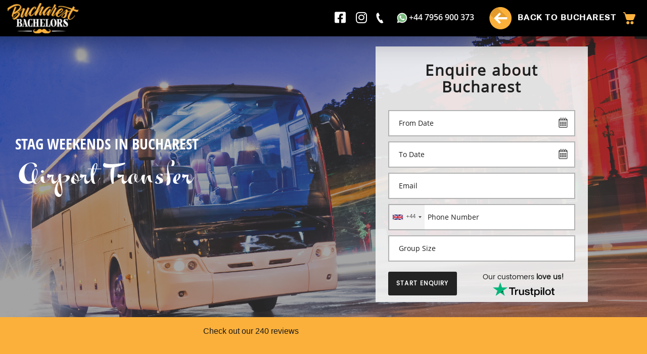

--- FILE ---
content_type: text/html; charset=UTF-8
request_url: https://www.bucharestbachelors.com/stag/bucharest/group/airport-transfer
body_size: 12420
content:
<!DOCTYPE html>
<html lang="en">
<head>
    <meta charset="UTF-8">
    <meta http-equiv="X-UA-Compatible" content="IE=edge">
    <meta name="csrf-token" content="o1lYnzmyc9kRHYnoXfdrG7prwkTJGg6esALI0Bys">
    <meta name="socket" content="{&quot;env&quot;:&quot;production&quot;,&quot;server&quot;:{&quot;host&quot;:&quot;https:\/\/www.bucharestbachelors.com&quot;,&quot;port&quot;:&quot;6001&quot;},&quot;options&quot;:{&quot;path&quot;:&quot;&quot;,&quot;secure&quot;:false,&quot;rejectUnauthorized&quot;:false}}">
    <meta name="viewport" content="width=device-width, initial-scale=1.0">
    <meta name="title" content="We Provide Airport Transfer to Bucharest for a Stag Do">
    <meta name="description" content="We offer airport transfer to Bucharest for the most comfortable stag do in Romania that one can imagine. Multiple transport options are available.">
    <meta name="keywords" content="Airport Transfers in Bucharest,airport transfer bucharest,bucharest airport transfer,transfer airport bucharest,Romania airport transfers">

    <meta name="twitter:card" content="summary" />
    <meta name="twitter:site" content="@bucharestbachelors" />
    <meta name="twitter:creator" content="@bucharestbachelors" />
    <meta property="fb:app_id" content="966242223397117"/>
    <meta property="og:type" content="website"/>
    <meta property="og:url" content="https://www.bucharestbachelors.com"/>
    <meta property="og:title" content="We Provide Airport Transfer to Bucharest for a Stag Do"/>
    <meta property="og:image" content="https://www.bucharestbachelors.com/img/bachelors/logo-02_200x200.jpg"/>
    <meta property="og:description" content="We offer airport transfer to Bucharest for the most comfortable stag do in Romania that one can imagine. Multiple transport options are available."/>
    <meta property="og:site_name" content="Bucharest Bachelors"/>

    
    <title>We Provide Airport Transfer to Bucharest for a Stag Do</title>

    <link rel='stylesheet' href="https://www.bucharestbachelors.com/css/app.css"/>
    <link rel='stylesheet' href="https://www.bucharestbachelors.com/fonts/fontawesome/all.css"/>
    <link rel='stylesheet' href="https://www.bucharestbachelors.com/css/index.min.css?v=1750172650"/>
    <link rel='stylesheet' href="https://www.bucharestbachelors.com/css/carousel.min.css?v=1665557629"/>

    <link rel="stylesheet" href="https://www.bucharestbachelors.com/packages/bootstrap-select.min.css">
    <link rel="stylesheet" href="https://www.bucharestbachelors.com/packages/ajax-bootstrap-select.min.css">

    <link rel="shortcut icon" type="image/png" href="https://www.bucharestbachelors.com/favicon.png"/>
    <link href="https://www.bucharestbachelors.com/sitemap.xml" rel="alternate" title="Sitemap" type="application/rss+xml"/>

    <link rel="stylesheet" href="https://www.bucharestbachelors.com/packages/flickity.min.css">
    <link rel="stylesheet" href="https://www.bucharestbachelors.com/packages/swiper/swiper-bundle.min.css?v=1663064262">
    <link rel="stylesheet" href="https://www.bucharestbachelors.com/css/intlTelInput.min.css?v=1665557629">
    <link rel="stylesheet" href="https://www.bucharestbachelors.com/css/brands.min.css?v=1676047751">
    <link rel="stylesheet" type="text/css" href="https://www.bucharestbachelors.com/css/cookie-consent.css?v=1695826576">


    <style>
        .dataTables_wrapper > .row:nth-child(2) {
            overflow-x: auto;
        }
        .iti__flag {background-image: url("https://www.bucharestbachelors.com/img/flags.png");}

        @media (-webkit-min-device-pixel-ratio: 2), (min-resolution: 192dpi) {
            .iti__flag {background-image: url("https://www.bucharestbachelors.com/img/flags@2x.png");}
        }
        .iti {
            display: block;
        }
        .social-links-header{
            color: white;
            font-size: 2.5rem;
            margin: 0 1rem;
        }
        .social-links-footer {
            position: absolute;
            right: 5%;
            margin-top: 3rem;
        }
        .social-links-footer .fab{
            font-size: 3rem;
            margin: 0 2rem;
        }

        .header-menu-mobile .social-links{
            justify-content: space-between;
        }
        .header-menu-mobile .social-links .fab{
            color: white;
            font-size: 4rem;
            margin: 0 0 2rem 0;
        }
    </style>

    
        <style>
        .btn-send-enquiry {
            background-color: #232323 !important;
            border-radius: 3px;
            justify-content: center;
            align-items: center;
            gap: 10px;
            color: white;
            font-size: 12px;
            font-family: Poppins;
            font-weight: 500;
            word-wrap: break-word;
        }

        .btn-add-to-cart {
            background: #fdb23d;
            border-radius: 3px;
            justify-content: center;
            align-items: center;
            gap: 10px;
            width: auto;
            height: 46px;
            color: white;
            display: flex;
        }

        .btn-add-to-cart > img {
            width: 24px;
            height: 24px;
        }

        .btn-add-to-cart > span {
            color: white;
            font-size: 16px;
            font-family: Poppins;
            font-weight: 500;
            word-wrap: break-word;
        }

        .generation-options-item {
            /*gap: 10px;*/
        }
    </style>

                <!-- TrustBox script -->
            <script type="text/javascript" src="//widget.trustpilot.com/bootstrap/v5/tp.widget.bootstrap.min.js" async></script>
            <!-- End TrustBox script -->
                    <!-- TrustBox script -->
                <script type="text/javascript" src="//widget.trustpilot.com/bootstrap/v5/tp.widget.bootstrap.min.js"
                        async></script>
                <!-- End Trustbox script -->
            <link href="https://www.bucharestbachelors.com/css/video-js.min.css" rel="stylesheet">

    <!-- Global site tag (gtag.js) - Google Ads: 51084819-22 -->
<script async src="https://www.googletagmanager.com/gtag/js?id=UA-51084819-22"></script>
<script>
    window.dataLayer = window.dataLayer || [];
    function gtag(){dataLayer.push(arguments);}
    gtag('js', new Date());

    gtag('config', 'UA-51084819-22');
    gtag('config', 'AW-995741741');
    gtag('config', 'AW-661208228');
</script>

<!-- Google Tag Manager -->
<script>(function(w,d,s,l,i){w[l]=w[l]||[];w[l].push({'gtm.start':
            new Date().getTime(),event:'gtm.js'});var f=d.getElementsByTagName(s)[0],
        j=d.createElement(s),dl=l!='dataLayer'?'&l='+l:'';j.async=true;j.src=
        'https://www.googletagmanager.com/gtm.js?id='+i+dl;f.parentNode.insertBefore(j,f);
    })(window,document,'script','dataLayer','GTM-WSFCBR3');
</script>
<!-- End Google Tag Manager -->


<!-- Facebook Pixel Code -->
<script>
    !function(f,b,e,v,n,t,s)
    {if(f.fbq)return;n=f.fbq=function(){n.callMethod?
        n.callMethod.apply(n,arguments):n.queue.push(arguments)};
        if(!f._fbq)f._fbq=n;n.push=n;n.loaded=!0;n.version='2.0';
        n.queue=[];t=b.createElement(e);t.async=!0;
        t.src=v;s=b.getElementsByTagName(e)[0];
        s.parentNode.insertBefore(t,s)}(window,document,'script',
        'https://connect.facebook.net/en_US/fbevents.js');
    fbq('init', '2080463712170253');
    fbq('track', 'PageView');

    function gtag_report_conversion(url) {
        var callback = function () {
            if (typeof(url) != 'undefined') {
                window.location = url;
            }
        };
        gtag('event', 'conversion', {
            'send_to': 'AW-661208228/mm8nCKSj74ADEKT5pLsC',
            'event_callback': callback
        });
        return false;
    }
</script>
<noscript>
    <img height="1" width="1" src="https://www.facebook.com/tr?id=2080463712170253&ev=PageView&noscript=1" alt="Facebook image"/>
</noscript>
<!-- End Facebook Pixel Code -->

    </head>

<body id="stag-weekend" class="bachelors">

<!-- Google Tag Manager (noscript) -->
<noscript><iframe src="https://www.googletagmanager.com/ns.html?id=GTM-WSFCBR3"
                  height="0" width="0" style="display:none;visibility:hidden"></iframe></noscript>
<!-- End Google Tag Manager (noscript) -->

        <header class="header">
    <div class="container">
        <div class="top-line justify-content-between align-items-center">
            <a href="/" class="header-logo">
                <img src="https://www.bucharestbachelors.com/img/bachelors/logo.png" alt="Bucharest Bachelors">
            </a>
            <nav>
                <ul class="header-menu">
                    <li>

                    </li>
                </ul>
            </nav>
            <div class="header-right">
                <div class="row justify-content-end mr-3">
                    <a href="https://www.facebook.com/bucharestbachelors" target="_blank"><i class="social-links-header fab fa-square-facebook"></i></a>
                    <a href="https://www.instagram.com/bucharestbachelors/" target="_blank" class="mr-2"><i class="social-links-header fab fa-instagram"></i></a>
                    <a href="tel:+447956900373" class="header__link phone" type="tel" title="phone" target="_blank">
                        <img src="https://www.bucharestbachelors.com/img/phone-white.svg" alt="phone">
                    </a>
                    <a href="https://wa.me/447956900373" class="header__link phone whatsapp-phone-link" type="tel" title="phone" target="_blank">
                        <img src="https://www.bucharestbachelors.com/img/whatsapp.svg" alt="whatsapp">+44 7956 900 373
                    </a>
                </div>
                <div>
                    <a href="https://www.bucharestbachelors.com/stag/weekends-bucharest" class="btn-back">
                        <img class="btn-back-img" src="https://www.bucharestbachelors.com/img/circle-arrow-back.svg" alt="">
                        BACK TO BUCHAREST
                    </a>
                </div>
                <a class="btn ml-2 mini-cart" href="https://www.bucharestbachelors.com/cart/shopping-cart"
                   data-room="cart">
                    <img src="https://www.bucharestbachelors.com/img/cart_orange.svg" alt="cart">
                                        <span class="position-absolute top-0 start-100 translate-middle badge rounded-pill bg-danger text-white d-none"
                          style="padding-bottom: 1px; min-width: 1.77rem;">
                        0
                    </span>
                </a>
            </div>
        </div>

        <!-- Mobile menu -->
        <div class="top-line__mobile justify-content-between align-items-center">
            <a href="#" class="header-logo header-menu__open">
                <img src="https://www.bucharestbachelors.com/img/bachelors/logo.png" alt="Bucharest Bachelors">
            </a>
            <div class="header-right">
                <div>
                    <a href="https://www.bucharestbachelors.com/stag/weekends-bucharest" class="btn-back">
                        <img class="btn-back-img" src="https://www.bucharestbachelors.com/img/circle-arrow.svg" alt="">
                        BACK TO BUCHAREST
                    </a>
                    <a href="https://wa.me/447956900373" class="header__link phone whatsapp-phone-link" type="tel" title="phone" target="_blank">
                        <img src="https://www.bucharestbachelors.com/img/whatsapp.svg" alt="whatsapp">+44 7956 900 373
                    </a>
                </div>
            </div>
            <div class="header-mobile-block">
    <a href="/" class="header-logo">
        <img src="https://www.bucharestbachelors.com/img/bachelors/logo.png" alt="Bucharest Bachelors">
    </a>
    <div class="header-mobile__close">
        <img src="https://www.bucharestbachelors.com/img/close.svg" alt="Close">
    </div>
    <nav>
        <ul class="header-menu-mobile">
            <li>
                <!-- Mobile search -->
                <div class="form-search__block">
                    <form method="GET" action="https://www.bucharestbachelors.com/search" accept-charset="UTF-8" class="form form-search" id="search-form">
                    <input type="search" class="form-search__input" name="query">
                    <button type="submit" class="form-search__btn"></button>
                    </form>
                </div>
                <!--Mobile search end-->
            </li>
                            <li>
                    <a href="https://www.bucharestbachelors.com/hen" class="header-menu-mobile__link">
                        Hen Weekends
                    </a>
                </li>
                            <li>
                    <a href="https://www.bucharestbachelors.com/stag" class="header-menu-mobile__link">
                        Stag Weekends
                    </a>
                </li>
                            <li>
                    <a href="https://www.bucharestbachelors.com/activity" class="header-menu-mobile__link">
                        Activity Weekends
                    </a>
                </li>
            
            
            
            
            
            
            
            
            
            
            
            
            
            
            
            <li>
                <a href="tel:+447956900373" class="header-menu-mobile__link phone" type="tel" title="phone" target="_blank">
                    <img src="https://www.bucharestbachelors.com/img/phone-white.svg" alt="whatsapp">+44 7956 900 373
                </a>
            </li>
            <li>
                <a href="https://wa.me/447956900373" class="header-menu-mobile__link phone whatsapp-phone-link" type="tel" title="phone" target="_blank">
                    <img src="https://www.bucharestbachelors.com/img/whatsapp.svg" alt="whatsapp">+44 7956 900 373
                </a>
            </li>
            <li>
                <a href="mailto:info@bucharestbachelors.com" class="header-menu-mobile__link phone" type="email">
                    <img src="https://www.bucharestbachelors.com/img/message-light.svg" alt="email" class="mr-1">info@bucharestbachelors.com
                </a>
            </li>
            <li>
                <div class="d-flex social-links mx-auto">
                    <a href="https://www.facebook.com/bucharestbachelors" target="_blank"><i class="fab fa-facebook"></i></a>
                    <a href="https://www.instagram.com/bucharestbachelors/" target="_blank"><i class="fab fa-instagram"></i></a>
                    <a href="https://www.youtube.com/channel/UCATm7-4aSzW7IH4JKYRf9Ng/videos" target="_blank"><i class="fab fa-youtube"></i></a>
                    <a href="https://wa.me/+447956900373" type="tel" title="phone" target="_blank"><i class="fab fa-whatsapp"></i></a>
                </div>
            </li>
            <li>
                <div>
                    <a href="https://www.bucharestbachelors.com"
                       data-id="#enquiry" class="btn-mobile-enquire btn btn-border">Enquire Now</a>
                </div>
            </li>
            <li>
                <div class="mt-3">
                                            <a href="https://www.bucharestbachelors.com/login" class="btn-mobile-signin btn btn-border">Sign in</a>
                                    </div>
            </li>

            
            
            
            
            
        </ul>
    </nav>
</div>
        </div>
        <!-- Mobile menu end-->
    </div>
</header>

<div class="content-wrap">
            <section class="generation-activities p-0">
        <section class="generation-activities-img mb-0 pb-5
                 " style="background-image: url(https://www.bucharestbachelors.com/storage/images/groups/airport-transfer.jpg);"
                 title="Airport Transfers in Bucharest"
                 >
            <div class="container">
                <div class="row align-items-center justify-content-between position-relative">
                                        <div class="col-md-12 col-12 col-lg-6">
                                            <div class="generation-activities-header-details">
                            <h2 class="generation-activities-header-destination-title">Stag Weekends In Bucharest</h2>
                            <h1 class="generation-activities-header-title">
                                Airport Transfer
                            </h1>
                        </div>
                    </div>
                    <div class="col-md-12 col-12 col-lg-6 generation-activities-order-form">
                                                <form method="POST" action="https://www.bucharestbachelors.com/stag/bucharest/order?group=522" accept-charset="UTF-8" id="order-modal-form-new" data-redirect="https://www.bucharestbachelors.com/order-page" class="form form-event-header enquire-form" data-track="StartTrial" data-order-url="https://www.bucharestbachelors.com/order-page?stag&amp;bucharest"><input name="_token" type="hidden" value="o1lYnzmyc9kRHYnoXfdrG7prwkTJGg6esALI0Bys">


<div class="form-title">Enquire about Bucharest</div>

<div class="form-group datepicker-widget">
    <input id="from_" class="form-input datepicker" autocomplete="off" required placeholder="From Date" name="from_" type="text">
    <span class="errors"></span>
</div>

<div class="form-group datepicker-widget">
    <input id="to_" class="form-input datepicker" autocomplete="off" required placeholder="To Date" name="to_" type="text">
    <span class="errors"></span>
</div>

<div class="form-group">
    <input id="email_" class="form-input blur-input" required placeholder="Email" name="user[email]" type="text">
    <span class="errors"></span>
</div>

<div class="form-group">
    <input id="phone" class="form-input blur-input" required placeholder="Phone Number" name="user[phone]" type="text">
    <span class="errors"></span>
</div>

<div class="form-group">
    <input id="group_size_" class="form-input blur-input" required placeholder="Group Size" name="group_size_" type="number">
    <span class="errors"></span>
</div>


<input name="enquire_type" type="hidden" value="enquire">
<input name="nights" type="hidden" value="0">
<input name="type" type="hidden" value="2">
<input name="destination" type="hidden" value="81">
<input name="step" type="hidden" value="start">
<input name="user[name]" type="hidden" value="">

<div class="row btn-group">
    <div class="col-5">
        <div class="d-flex justify-content-center">





            <button type="submit" class="btn-send-enquiry btn-main">Start enquiry</button>
            
        </div>
    </div>
    <div class="col-7">
        <div class="d-flex text-center trustpilot justify-content-center">
            <a href="https://uk.trustpilot.com/review/bucharestbachelors.com" target="_blank" rel="noopener">
                Our customers <b>love us!</b>
                <img class="trustpilot-img" src="https://www.bucharestbachelors.com/img/Trustpilot_brandmark.svg" alt="trustpilot">
            </a>
        </div>
    </div>
</div>

</form>

                                            </div>
                </div>
            </div>
        </section>

        <div class="reviews-block">
                        <section class="reviews-micro">
    <div class="container reviews-micro-container">
        
        <!-- TrustBox widget - Starter -->
        <div class="trustpilot-widget" data-locale="en-GB" data-template-id="5613c9cde69ddc09340c6beb" data-businessunit-id="56bf86ba0000ff000588e187" data-style-height="100%" data-style-width="100%" data-theme="dark">
            <a href="https://uk.trustpilot.com/review/bucharestbachelors.com" target="_blank" rel="noopener">Trustpilot</a>
        </div>
        <!-- End TrustBox widget -->







    </div>
</section>
                    </div>

        <div class="generation-activities-order-form__mobile">
            <div class="align-items-center justify-content-between position-relative">
                            </div>
        </div>
        <div class="container">
            <div class="generation-activities-content">
                <div class="col-lg-12 col-12 order-lg-1 order-md-1 order-1">
                    <h3 class="generation-activities-title">
                        Airport Transfer in Bucharest
                    </h3>
                    <div class="generation-activities-description">
                        <p>Have your party started as soon as you land at Bucharest Airport! We'll be waiting for you with the best airport transfer options. You can choose to go fast and smoothly to your hotel or start the party on the way.</p>
                    </div>
                </div>

                <div class="generation-group-options">
                    <div class="col-lg-12 col-12 order-lg-1 order-md-1 order-1 mt-6">
                                            <h3 class="city-page-title">Airport Transfer Options</h3>
                        <section class="generation-options">
    

                    <div class="row generation-options-item">
            <div class="col-12 col-md-7">
                <div class="generation-options-index">Option 1</div>
                <div class="generation-options-name collapsed" data-toggle="collapse" href="#option1"
                     role="button" aria-expanded="false" aria-controls="option1">
                    Airport Limo with 2 x Strippers
                </div>
                <div class="collapse" id="option1">
                    <div class="card card-body card-option-include">
                        <p>Airport Collection in Limousuine and drop off to Hotel or Apartment Chrysler Limousine up to 11 People/Ford up to 14 people/Hummer up to 18 people with 1 Bottle of Prosecco and 2 x Strippers (Topless) Included for 40 Minutes</p>
                    </div>
                </div>
            </div>
            <div class="col-12 col-md-5 text-left mt-3 mt-md-0 align-self-centers">
                <form method="POST" action="https://www.bucharestbachelors.com/stag/bucharest/order?group=522&amp;activity=12909&amp;option=Option%201" accept-charset="UTF-8" id="order-modal-form-new-1" data-redirect="https://www.bucharestbachelors.com/order-page" data-track="StartTrial" data-order-url="https://www.bucharestbachelors.com/order-page?stag&amp;bucharest" class="d-inline-flex"><input name="_token" type="hidden" value="o1lYnzmyc9kRHYnoXfdrG7prwkTJGg6esALI0Bys">

                <input class="group-from" name="from_" type="hidden" value="">
                <input class="group-to" name="to_" type="hidden" value="">
                <input class="group-size" name="group_size_" type="hidden" value="">
                <button type="submit" class="btn-send-enquiry btn-main btn-generation-options">Start enquiry</button>
                                <input name="enquire_type" type="hidden" value="enquire">
                <input name="nights" type="hidden" value="0">
                <input name="type" type="hidden" value="2">
                <input name="destination" type="hidden" value="81">
                                    <input class="activity-id" name="activities[0][id]" type="hidden" value="12909">
                    <input class="activity-date" name="activities[0][date]" type="hidden">
                    <input class="activity-supplier" name="activities[0][supplier]" type="hidden" value="12">
                    <input class="activity-guests" name="activities[0][guests]" type="hidden" value="1">
                    <input class="activity-price" name="activities[0][price]" type="hidden" value="306">
                                </form>
                
            </div>
        </div>
        <div class="generation-options-item-border"></div>
                    <div class="row generation-options-item">
            <div class="col-12 col-md-7">
                <div class="generation-options-index">Option 2</div>
                <div class="generation-options-name collapsed" data-toggle="collapse" href="#option2"
                     role="button" aria-expanded="false" aria-controls="option2">
                    Airport Limousine Transfer - 1 Way
                </div>
                <div class="collapse" id="option2">
                    <div class="card card-body card-option-include">
                        <p>Airport Collection in Limousuine and drop off to Hotel or Apartment Chrysler Limousine up to 11 People/Ford up to 14 people/Hummer up to 18 people with 1 Bottle of Champagne</p>
                    </div>
                </div>
            </div>
            <div class="col-12 col-md-5 text-left mt-3 mt-md-0 align-self-centers">
                <form method="POST" action="https://www.bucharestbachelors.com/stag/bucharest/order?group=522&amp;activity=12907&amp;option=Option%202" accept-charset="UTF-8" id="order-modal-form-new-2" data-redirect="https://www.bucharestbachelors.com/order-page" data-track="StartTrial" data-order-url="https://www.bucharestbachelors.com/order-page?stag&amp;bucharest" class="d-inline-flex"><input name="_token" type="hidden" value="o1lYnzmyc9kRHYnoXfdrG7prwkTJGg6esALI0Bys">

                <input class="group-from" name="from_" type="hidden" value="">
                <input class="group-to" name="to_" type="hidden" value="">
                <input class="group-size" name="group_size_" type="hidden" value="">
                <button type="submit" class="btn-send-enquiry btn-main btn-generation-options">Start enquiry</button>
                                <input name="enquire_type" type="hidden" value="enquire">
                <input name="nights" type="hidden" value="0">
                <input name="type" type="hidden" value="2">
                <input name="destination" type="hidden" value="81">
                                    <input class="activity-id" name="activities[0][id]" type="hidden" value="12907">
                    <input class="activity-date" name="activities[0][date]" type="hidden">
                    <input class="activity-supplier" name="activities[0][supplier]" type="hidden" value="12">
                    <input class="activity-guests" name="activities[0][guests]" type="hidden" value="1">
                    <input class="activity-price" name="activities[0][price]" type="hidden" value="0">
                                </form>
                
            </div>
        </div>
        <div class="generation-options-item-border"></div>
                    <div class="row generation-options-item">
            <div class="col-12 col-md-7">
                <div class="generation-options-index">Option 3</div>
                <div class="generation-options-name collapsed" data-toggle="collapse" href="#option3"
                     role="button" aria-expanded="false" aria-controls="option3">
                    Airport Limousine with Stripper (Topless) One way
                </div>
                <div class="collapse" id="option3">
                    <div class="card card-body card-option-include">
                        <p>Airport Collection in Limousuine and drop off to Hotel or Apartment Chrysler Limousine up to 11 People/Ford up to 14 people/Hummer up to 18 people with 2 Bottles of Prosecco and 1 x Stripper (Topless) Included for 50 Minutes</p>
                    </div>
                </div>
            </div>
            <div class="col-12 col-md-5 text-left mt-3 mt-md-0 align-self-centers">
                <form method="POST" action="https://www.bucharestbachelors.com/stag/bucharest/order?group=522&amp;activity=8218&amp;option=Option%203" accept-charset="UTF-8" id="order-modal-form-new-3" data-redirect="https://www.bucharestbachelors.com/order-page" data-track="StartTrial" data-order-url="https://www.bucharestbachelors.com/order-page?stag&amp;bucharest" class="d-inline-flex"><input name="_token" type="hidden" value="o1lYnzmyc9kRHYnoXfdrG7prwkTJGg6esALI0Bys">

                <input class="group-from" name="from_" type="hidden" value="">
                <input class="group-to" name="to_" type="hidden" value="">
                <input class="group-size" name="group_size_" type="hidden" value="">
                <button type="submit" class="btn-send-enquiry btn-main btn-generation-options">Start enquiry</button>
                                <input name="enquire_type" type="hidden" value="enquire">
                <input name="nights" type="hidden" value="0">
                <input name="type" type="hidden" value="2">
                <input name="destination" type="hidden" value="81">
                                    <input class="activity-id" name="activities[0][id]" type="hidden" value="8218">
                    <input class="activity-date" name="activities[0][date]" type="hidden">
                    <input class="activity-supplier" name="activities[0][supplier]" type="hidden" value="12">
                    <input class="activity-guests" name="activities[0][guests]" type="hidden" value="1">
                    <input class="activity-price" name="activities[0][price]" type="hidden" value="240">
                                </form>
                
            </div>
        </div>
        <div class="generation-options-item-border"></div>
                    <div class="row generation-options-item">
            <div class="col-12 col-md-7">
                <div class="generation-options-index">Option 4</div>
                <div class="generation-options-name collapsed" data-toggle="collapse" href="#option4"
                     role="button" aria-expanded="false" aria-controls="option4">
                    Bucharest Airport Transfer One Way
                </div>
                <div class="collapse" id="option4">
                    <div class="card card-body card-option-include">
                        <p>Airport Transfer One way</p>
                    </div>
                </div>
            </div>
            <div class="col-12 col-md-5 text-left mt-3 mt-md-0 align-self-centers">
                <form method="POST" action="https://www.bucharestbachelors.com/stag/bucharest/order?group=522&amp;activity=6493&amp;option=Option%204" accept-charset="UTF-8" id="order-modal-form-new-4" data-redirect="https://www.bucharestbachelors.com/order-page" data-track="StartTrial" data-order-url="https://www.bucharestbachelors.com/order-page?stag&amp;bucharest" class="d-inline-flex"><input name="_token" type="hidden" value="o1lYnzmyc9kRHYnoXfdrG7prwkTJGg6esALI0Bys">

                <input class="group-from" name="from_" type="hidden" value="">
                <input class="group-to" name="to_" type="hidden" value="">
                <input class="group-size" name="group_size_" type="hidden" value="">
                <button type="submit" class="btn-send-enquiry btn-main btn-generation-options">Start enquiry</button>
                                <input name="enquire_type" type="hidden" value="enquire">
                <input name="nights" type="hidden" value="0">
                <input name="type" type="hidden" value="2">
                <input name="destination" type="hidden" value="81">
                                    <input class="activity-id" name="activities[0][id]" type="hidden" value="6493">
                    <input class="activity-date" name="activities[0][date]" type="hidden">
                    <input class="activity-supplier" name="activities[0][supplier]" type="hidden" value="18">
                    <input class="activity-guests" name="activities[0][guests]" type="hidden" value="1">
                    <input class="activity-price" name="activities[0][price]" type="hidden" value="16">
                                </form>
                
            </div>
        </div>
        <div class="generation-options-item-border"></div>
                    <div class="row generation-options-item">
            <div class="col-12 col-md-7">
                <div class="generation-options-index">Option 5</div>
                <div class="generation-options-name collapsed" data-toggle="collapse" href="#option5"
                     role="button" aria-expanded="false" aria-controls="option5">
                    Bucharest or OTP Airport to Mamaia / Constanta
                </div>
                <div class="collapse" id="option5">
                    <div class="card card-body card-option-include">
                        <p>Return Airport Transfer from Bucharest OTP Airport to Mamaia / Constanta. 3 hours each way</p>
                    </div>
                </div>
            </div>
            <div class="col-12 col-md-5 text-left mt-3 mt-md-0 align-self-centers">
                <form method="POST" action="https://www.bucharestbachelors.com/stag/bucharest/order?group=522&amp;activity=7670&amp;option=Option%205" accept-charset="UTF-8" id="order-modal-form-new-5" data-redirect="https://www.bucharestbachelors.com/order-page" data-track="StartTrial" data-order-url="https://www.bucharestbachelors.com/order-page?stag&amp;bucharest" class="d-inline-flex"><input name="_token" type="hidden" value="o1lYnzmyc9kRHYnoXfdrG7prwkTJGg6esALI0Bys">

                <input class="group-from" name="from_" type="hidden" value="">
                <input class="group-to" name="to_" type="hidden" value="">
                <input class="group-size" name="group_size_" type="hidden" value="">
                <button type="submit" class="btn-send-enquiry btn-main btn-generation-options">Start enquiry</button>
                                <input name="enquire_type" type="hidden" value="enquire">
                <input name="nights" type="hidden" value="0">
                <input name="type" type="hidden" value="2">
                <input name="destination" type="hidden" value="81">
                                    <input class="activity-id" name="activities[0][id]" type="hidden" value="7670">
                    <input class="activity-date" name="activities[0][date]" type="hidden">
                    <input class="activity-supplier" name="activities[0][supplier]" type="hidden">
                    <input class="activity-guests" name="activities[0][guests]" type="hidden" value="1">
                    <input class="activity-price" name="activities[0][price]" type="hidden" value="0">
                                </form>
                
            </div>
        </div>
        <div class="generation-options-item-border"></div>
                    <div class="row generation-options-item">
            <div class="col-12 col-md-7">
                <div class="generation-options-index">Option 6</div>
                <div class="generation-options-name collapsed" data-toggle="collapse" href="#option6"
                     role="button" aria-expanded="false" aria-controls="option6">
                    Bucharest OTP Airport to Mamaia / Constanta One Way Transfer
                </div>
                <div class="collapse" id="option6">
                    <div class="card card-body card-option-include">
                        <p>One Way Airport Transfer from Bucharest OTP Airport to Mamaia / Constanta.</p>
                    </div>
                </div>
            </div>
            <div class="col-12 col-md-5 text-left mt-3 mt-md-0 align-self-centers">
                <form method="POST" action="https://www.bucharestbachelors.com/stag/bucharest/order?group=522&amp;activity=7657&amp;option=Option%206" accept-charset="UTF-8" id="order-modal-form-new-6" data-redirect="https://www.bucharestbachelors.com/order-page" data-track="StartTrial" data-order-url="https://www.bucharestbachelors.com/order-page?stag&amp;bucharest" class="d-inline-flex"><input name="_token" type="hidden" value="o1lYnzmyc9kRHYnoXfdrG7prwkTJGg6esALI0Bys">

                <input class="group-from" name="from_" type="hidden" value="">
                <input class="group-to" name="to_" type="hidden" value="">
                <input class="group-size" name="group_size_" type="hidden" value="">
                <button type="submit" class="btn-send-enquiry btn-main btn-generation-options">Start enquiry</button>
                                <input name="enquire_type" type="hidden" value="enquire">
                <input name="nights" type="hidden" value="0">
                <input name="type" type="hidden" value="2">
                <input name="destination" type="hidden" value="81">
                                    <input class="activity-id" name="activities[0][id]" type="hidden" value="7657">
                    <input class="activity-date" name="activities[0][date]" type="hidden">
                    <input class="activity-supplier" name="activities[0][supplier]" type="hidden">
                    <input class="activity-guests" name="activities[0][guests]" type="hidden" value="1">
                    <input class="activity-price" name="activities[0][price]" type="hidden" value="0">
                                </form>
                
            </div>
        </div>
        <div class="generation-options-item-border"></div>
                    <div class="row generation-options-item">
            <div class="col-12 col-md-7">
                <div class="generation-options-index">Option 7</div>
                <div class="generation-options-name collapsed" data-toggle="collapse" href="#option7"
                     role="button" aria-expanded="false" aria-controls="option7">
                    Bucharest Return Airport Transfer 8 - 22 Passengers
                </div>
                <div class="collapse" id="option7">
                    <div class="card card-body card-option-include">
                        <p>Return Airport Transfers ( Max 22 passengers )</p>
                    </div>
                </div>
            </div>
            <div class="col-12 col-md-5 text-left mt-3 mt-md-0 align-self-centers">
                <form method="POST" action="https://www.bucharestbachelors.com/stag/bucharest/order?group=522&amp;activity=6477&amp;option=Option%207" accept-charset="UTF-8" id="order-modal-form-new-7" data-redirect="https://www.bucharestbachelors.com/order-page" data-track="StartTrial" data-order-url="https://www.bucharestbachelors.com/order-page?stag&amp;bucharest" class="d-inline-flex"><input name="_token" type="hidden" value="o1lYnzmyc9kRHYnoXfdrG7prwkTJGg6esALI0Bys">

                <input class="group-from" name="from_" type="hidden" value="">
                <input class="group-to" name="to_" type="hidden" value="">
                <input class="group-size" name="group_size_" type="hidden" value="">
                <button type="submit" class="btn-send-enquiry btn-main btn-generation-options">Start enquiry</button>
                                <input name="enquire_type" type="hidden" value="enquire">
                <input name="nights" type="hidden" value="0">
                <input name="type" type="hidden" value="2">
                <input name="destination" type="hidden" value="81">
                                    <input class="activity-id" name="activities[0][id]" type="hidden" value="6477">
                    <input class="activity-date" name="activities[0][date]" type="hidden">
                    <input class="activity-supplier" name="activities[0][supplier]" type="hidden" value="12">
                    <input class="activity-guests" name="activities[0][guests]" type="hidden" value="1">
                    <input class="activity-price" name="activities[0][price]" type="hidden" value="96">
                                </form>
                
            </div>
        </div>
        <div class="generation-options-item-border"></div>
                    <div class="row generation-options-item">
            <div class="col-12 col-md-7">
                <div class="generation-options-index">Option 8</div>
                <div class="generation-options-name collapsed" data-toggle="collapse" href="#option8"
                     role="button" aria-expanded="false" aria-controls="option8">
                    Bucharest Return Airport Transfer up to 7 passengers
                </div>
                <div class="collapse" id="option8">
                    <div class="card card-body card-option-include">
                        <p>Return Airport Transfers ( Max 7 Passengers )</p>
                    </div>
                </div>
            </div>
            <div class="col-12 col-md-5 text-left mt-3 mt-md-0 align-self-centers">
                <form method="POST" action="https://www.bucharestbachelors.com/stag/bucharest/order?group=522&amp;activity=6476&amp;option=Option%208" accept-charset="UTF-8" id="order-modal-form-new-8" data-redirect="https://www.bucharestbachelors.com/order-page" data-track="StartTrial" data-order-url="https://www.bucharestbachelors.com/order-page?stag&amp;bucharest" class="d-inline-flex"><input name="_token" type="hidden" value="o1lYnzmyc9kRHYnoXfdrG7prwkTJGg6esALI0Bys">

                <input class="group-from" name="from_" type="hidden" value="">
                <input class="group-to" name="to_" type="hidden" value="">
                <input class="group-size" name="group_size_" type="hidden" value="">
                <button type="submit" class="btn-send-enquiry btn-main btn-generation-options">Start enquiry</button>
                                <input name="enquire_type" type="hidden" value="enquire">
                <input name="nights" type="hidden" value="0">
                <input name="type" type="hidden" value="2">
                <input name="destination" type="hidden" value="81">
                                    <input class="activity-id" name="activities[0][id]" type="hidden" value="6476">
                    <input class="activity-date" name="activities[0][date]" type="hidden">
                    <input class="activity-supplier" name="activities[0][supplier]" type="hidden">
                    <input class="activity-guests" name="activities[0][guests]" type="hidden" value="1">
                    <input class="activity-price" name="activities[0][price]" type="hidden" value="0">
                                </form>
                
            </div>
        </div>
        <div class="generation-options-item-border"></div>
                    <div class="row generation-options-item">
            <div class="col-12 col-md-7">
                <div class="generation-options-index">Option 9</div>
                <div class="generation-options-name collapsed" data-toggle="collapse" href="#option9"
                     role="button" aria-expanded="false" aria-controls="option9">
                    One Way Transfer to Brasov from Bucharest
                </div>
                <div class="collapse" id="option9">
                    <div class="card card-body card-option-include">
                        
                    </div>
                </div>
            </div>
            <div class="col-12 col-md-5 text-left mt-3 mt-md-0 align-self-centers">
                <form method="POST" action="https://www.bucharestbachelors.com/stag/bucharest/order?group=522&amp;activity=12877&amp;option=Option%209" accept-charset="UTF-8" id="order-modal-form-new-9" data-redirect="https://www.bucharestbachelors.com/order-page" data-track="StartTrial" data-order-url="https://www.bucharestbachelors.com/order-page?stag&amp;bucharest" class="d-inline-flex"><input name="_token" type="hidden" value="o1lYnzmyc9kRHYnoXfdrG7prwkTJGg6esALI0Bys">

                <input class="group-from" name="from_" type="hidden" value="">
                <input class="group-to" name="to_" type="hidden" value="">
                <input class="group-size" name="group_size_" type="hidden" value="">
                <button type="submit" class="btn-send-enquiry btn-main btn-generation-options">Start enquiry</button>
                                <input name="enquire_type" type="hidden" value="enquire">
                <input name="nights" type="hidden" value="0">
                <input name="type" type="hidden" value="2">
                <input name="destination" type="hidden" value="81">
                                    <input class="activity-id" name="activities[0][id]" type="hidden" value="12877">
                    <input class="activity-date" name="activities[0][date]" type="hidden">
                    <input class="activity-supplier" name="activities[0][supplier]" type="hidden">
                    <input class="activity-guests" name="activities[0][guests]" type="hidden" value="1">
                    <input class="activity-price" name="activities[0][price]" type="hidden" value="0">
                                </form>
                
            </div>
        </div>
        <div class="generation-options-item-border"></div>
                    <div class="row generation-options-item">
            <div class="col-12 col-md-7">
                <div class="generation-options-index">Option 10</div>
                <div class="generation-options-name collapsed" data-toggle="collapse" href="#option10"
                     role="button" aria-expanded="false" aria-controls="option10">
                    One Way transfer to Bucharest from Brasov
                </div>
                <div class="collapse" id="option10">
                    <div class="card card-body card-option-include">
                        
                    </div>
                </div>
            </div>
            <div class="col-12 col-md-5 text-left mt-3 mt-md-0 align-self-centers">
                <form method="POST" action="https://www.bucharestbachelors.com/stag/bucharest/order?group=522&amp;activity=12878&amp;option=Option%2010" accept-charset="UTF-8" id="order-modal-form-new-10" data-redirect="https://www.bucharestbachelors.com/order-page" data-track="StartTrial" data-order-url="https://www.bucharestbachelors.com/order-page?stag&amp;bucharest" class="d-inline-flex"><input name="_token" type="hidden" value="o1lYnzmyc9kRHYnoXfdrG7prwkTJGg6esALI0Bys">

                <input class="group-from" name="from_" type="hidden" value="">
                <input class="group-to" name="to_" type="hidden" value="">
                <input class="group-size" name="group_size_" type="hidden" value="">
                <button type="submit" class="btn-send-enquiry btn-main btn-generation-options">Start enquiry</button>
                                <input name="enquire_type" type="hidden" value="enquire">
                <input name="nights" type="hidden" value="0">
                <input name="type" type="hidden" value="2">
                <input name="destination" type="hidden" value="81">
                                    <input class="activity-id" name="activities[0][id]" type="hidden" value="12878">
                    <input class="activity-date" name="activities[0][date]" type="hidden">
                    <input class="activity-supplier" name="activities[0][supplier]" type="hidden">
                    <input class="activity-guests" name="activities[0][guests]" type="hidden" value="1">
                    <input class="activity-price" name="activities[0][price]" type="hidden" value="0">
                                </form>
                
            </div>
        </div>
        <div class="generation-options-item-border"></div>
        
</section>


                                        </div>
                </div>
            </div>
        </div>
            <section>
            <div class="generation-activities-text-block" style="background-image: url(https://s3.eu-west-2.amazonaws.com/banter-storage/images/groups/jeshoots-com-mSESwdMZr-A-unsplash.jpg);"
                 >>
                <div class="col-lg-12 col-12">
                    <div class="row align-items-center justify-content-between position-relative">
                        <div class="col-12 col-md-12 col-lg-6"></div>
                        <div class="col-12 col-md-12 col-lg-6">
                            <div class="generation-activities-text-block-text align-items-center justify-content-between position-relative">
                                <div style="font-family: Open Sans">
                                    Airport Transfer Options in Bucharest
                                                                    </div>
                            </div>
                            <div class="generation-activities-text-block-text-more mt-4"><p>Airport Transfer Options in Bucharest</p></div>
                        </div>
                    </div>
                </div>
            </div>
        </section>
    
        <div class="container mb-5">
            <div class="city-page-title text-center city-page-limit-subtitle">
                <div>We take care of the planning so that you focus on the fun.</div>
            </div>
            <div class="container align-items-center justify-content-between experience-content reason">
    <div class="row reason-items mx-auto">
        <div class="col-6 col-sm-6 col-lg-3 reason-item text-center">
            <img src="https://www.bucharestbachelors.com/img/main/hassle-free.svg" alt="hassle-free bookings">
            <div class="reason-item-title">Hassle-free bookings</div>
            <div class="reason-item-text">
                Simply select your
                desired destination and
                leave the rest to us
            </div>
        </div>
        <div class="col-6 col-sm-6 col-lg-3 reason-item text-center">
            <img src="https://www.bucharestbachelors.com/img/main/expert-event-planners.svg" alt="expert-event-planners">
            <div class="reason-item-title">Expert Event Planners</div>
            <div class="reason-item-text">
                Your own event planner
                to help you create the
                perfect weekend
            </div>
        </div>
        <div class="col-6 col-sm-6 col-lg-3 reason-item text-center">
            <img src="https://www.bucharestbachelors.com/img/main/small-deposit.svg" alt="small-deposit">
            <div class="reason-item-title">Small Deposit</div>
            <div class="reason-item-text">
                Book for as little as £50!
            </div>
        </div>
        <div class="col-6 col-sm-6 col-lg-3 reason-item text-center">
            <img src="https://www.bucharestbachelors.com/img/main/lots-of-fun.svg" alt="lots-of-fun">
            <div class="reason-item-title">Tons of fun activities</div>
            <div class="reason-item-text">
                100’s of day and
                night-time activities to
                choose from
            </div>
        </div>
    </div>
</div>
            <div class="text-center mb-6 mt-6 col-md-12 col-sm-12">
                <a href="https://www.bucharestbachelors.com/stag/bucharest/group/airport-transfer"
                   class="btn-to-enquire btn-main btn btn-block" data-id="#order-modal-form-new">
                    ENQUIRE ABOUT Bucharest NOW
                </a>
            </div>
        </div>

        <section class="reviews">
    <div class="container  reviews-container">
        
                <!-- TrustBox widget - Starter -->
            <div class="trustpilot-widget" data-locale="en-GB" data-template-id="5613c9cde69ddc09340c6beb" data-businessunit-id="56bf86ba0000ff000588e187" data-style-height="100%" data-style-width="100%" data-theme="light">
                <a href="https://uk.trustpilot.com/review/bucharestbachelors.com" target="_blank" rel="noopener">Trustpilot</a>
            </div>
            <!-- End TrustBox widget -->












    </div>
</section>

        <div class="container generation-activities-other-popular">
                            <div class="col-md-12 col-sm-12 mt-6">
                    <h1 class="city-page-title text-center">Other Popular Activities in Bucharest</h1>
                </div>
                <div id="other-popular-activities">
                    <section class="generation-activities-other" id="generation-activities-other">
    <div class="container">

        <div class="row">
                                                <div class="col-xl-3 col-lg-4 col-md-6 col-sm-6 col-12 card-wrap">
                        <div class="card activity">
                            <a href="https://www.bucharestbachelors.com/stag/bucharest/group/bar-crawls" class="card-img activity" type="button">
                                <img src="https://www.bucharestbachelors.com/storage/images/groups/Lipscani2.jpg" alt="bar-crawls">
                            </a>
                            <div class="card-details activity row">
                                <div class="card-name activity col-9">Bar Crawls</div>
                                <a class="btn-view col-3" type="button" href="https://www.bucharestbachelors.com/stag/bucharest/group/bar-crawls"><span>View</span></a>
                            </div>
                        </div>
                    </div>
                                    <div class="col-xl-3 col-lg-4 col-md-6 col-sm-6 col-12 card-wrap">
                        <div class="card activity">
                            <a href="https://www.bucharestbachelors.com/stag/bucharest/group/accommodation" class="card-img activity" type="button">
                                <img src="https://www.bucharestbachelors.com/storage/images/groups/rsz_radisson_blua.jpg" alt="accommodation">
                            </a>
                            <div class="card-details activity row">
                                <div class="card-name activity col-9">Accommodation</div>
                                <a class="btn-view col-3" type="button" href="https://www.bucharestbachelors.com/stag/bucharest/group/accommodation"><span>View</span></a>
                            </div>
                        </div>
                    </div>
                                    <div class="col-xl-3 col-lg-4 col-md-6 col-sm-6 col-12 card-wrap">
                        <div class="card activity">
                            <a href="https://www.bucharestbachelors.com/stag/bucharest/group/quad-bikes" class="card-img activity" type="button">
                                <img src="https://www.bucharestbachelors.com/storage/images/groups/ATV4.jpg" alt="quad-bikes">
                            </a>
                            <div class="card-details activity row">
                                <div class="card-name activity col-9">Quad Bikes</div>
                                <a class="btn-view col-3" type="button" href="https://www.bucharestbachelors.com/stag/bucharest/group/quad-bikes"><span>View</span></a>
                            </div>
                        </div>
                    </div>
                                    <div class="col-xl-3 col-lg-4 col-md-6 col-sm-6 col-12 card-wrap">
                        <div class="card activity">
                            <a href="https://www.bucharestbachelors.com/stag/bucharest/group/spirit-tasting" class="card-img activity" type="button">
                                <img src="https://www.bucharestbachelors.com/storage/images/groups/spirit-tasting.jpg" alt="spirit-tasting">
                            </a>
                            <div class="card-details activity row">
                                <div class="card-name activity col-9">Spirit Tasting</div>
                                <a class="btn-view col-3" type="button" href="https://www.bucharestbachelors.com/stag/bucharest/group/spirit-tasting"><span>View</span></a>
                            </div>
                        </div>
                    </div>
                                    <div class="col-xl-3 col-lg-4 col-md-6 col-sm-6 col-12 card-wrap">
                        <div class="card activity">
                            <a href="https://www.bucharestbachelors.com/stag/bucharest/group/paintball" class="card-img activity" type="button">
                                <img src="https://www.bucharestbachelors.com/storage/images/groups/paintball.jpg" alt="paintball">
                            </a>
                            <div class="card-details activity row">
                                <div class="card-name activity col-9">Paintball</div>
                                <a class="btn-view col-3" type="button" href="https://www.bucharestbachelors.com/stag/bucharest/group/paintball"><span>View</span></a>
                            </div>
                        </div>
                    </div>
                                    <div class="col-xl-3 col-lg-4 col-md-6 col-sm-6 col-12 card-wrap">
                        <div class="card activity">
                            <a href="https://www.bucharestbachelors.com/stag/bucharest/group/guide-tour" class="card-img activity" type="button">
                                <img src="https://www.bucharestbachelors.com/storage/images/groups/BucharestOpenTourBus.jpg" alt="guide-tour">
                            </a>
                            <div class="card-details activity row">
                                <div class="card-name activity col-9">Guides &amp; Tours</div>
                                <a class="btn-view col-3" type="button" href="https://www.bucharestbachelors.com/stag/bucharest/group/guide-tour"><span>View</span></a>
                            </div>
                        </div>
                    </div>
                                    <div class="col-xl-3 col-lg-4 col-md-6 col-sm-6 col-12 card-wrap">
                        <div class="card activity">
                            <a href="https://www.bucharestbachelors.com/stag/bucharest/group/hot-rod" class="card-img activity" type="button">
                                <img src="https://www.bucharestbachelors.com/storage/images/groups/HotRod1.jpeg" alt="hot-rod">
                            </a>
                            <div class="card-details activity row">
                                <div class="card-name activity col-9">Hot Rod</div>
                                <a class="btn-view col-3" type="button" href="https://www.bucharestbachelors.com/stag/bucharest/group/hot-rod"><span>View</span></a>
                            </div>
                        </div>
                    </div>
                                    <div class="col-xl-3 col-lg-4 col-md-6 col-sm-6 col-12 card-wrap">
                        <div class="card activity">
                            <a href="https://www.bucharestbachelors.com/stag/bucharest/group/karting" class="card-img activity" type="button">
                                <img src="https://www.bucharestbachelors.com/storage/images/groups/KartingIndoorNew.jpg" alt="karting">
                            </a>
                            <div class="card-details activity row">
                                <div class="card-name activity col-9">Karting</div>
                                <a class="btn-view col-3" type="button" href="https://www.bucharestbachelors.com/stag/bucharest/group/karting"><span>View</span></a>
                            </div>
                        </div>
                    </div>
                                    <div class="col-xl-3 col-lg-4 col-md-6 col-sm-6 col-12 card-wrap">
                        <div class="card activity">
                            <a href="https://www.bucharestbachelors.com/stag/bucharest/group/moxy-by-marriot-bucharest" class="card-img activity" type="button">
                                <img src="https://www.bucharestbachelors.com/storage/images/groups/MoxyExteriorwatermark.jpg" alt="moxy-by-marriot-bucharest">
                            </a>
                            <div class="card-details activity row">
                                <div class="card-name activity col-9">Moxy By Marriot Hotel ...</div>
                                <a class="btn-view col-3" type="button" href="https://www.bucharestbachelors.com/stag/bucharest/group/moxy-by-marriot-bucharest"><span>View</span></a>
                            </div>
                        </div>
                    </div>
                                    <div class="col-xl-3 col-lg-4 col-md-6 col-sm-6 col-12 card-wrap">
                        <div class="card activity">
                            <a href="https://www.bucharestbachelors.com/stag/bucharest/group/nightclubs" class="card-img activity" type="button">
                                <img src="https://www.bucharestbachelors.com/storage/images/groups/face_club_1.jpg" alt="nightclubs">
                            </a>
                            <div class="card-details activity row">
                                <div class="card-name activity col-9">Nightclubs</div>
                                <a class="btn-view col-3" type="button" href="https://www.bucharestbachelors.com/stag/bucharest/group/nightclubs"><span>View</span></a>
                            </div>
                        </div>
                    </div>
                                    <div class="col-xl-3 col-lg-4 col-md-6 col-sm-6 col-12 card-wrap">
                        <div class="card activity">
                            <a href="https://www.bucharestbachelors.com/stag/bucharest/group/party-bus" class="card-img activity" type="button">
                                <img src="https://www.bucharestbachelors.com/storage/images/groups/bus1.jpg" alt="party-bus">
                            </a>
                            <div class="card-details activity row">
                                <div class="card-name activity col-9">Party Bus</div>
                                <a class="btn-view col-3" type="button" href="https://www.bucharestbachelors.com/stag/bucharest/group/party-bus"><span>View</span></a>
                            </div>
                        </div>
                    </div>
                                    <div class="col-xl-3 col-lg-4 col-md-6 col-sm-6 col-12 card-wrap">
                        <div class="card activity">
                            <a href="https://www.bucharestbachelors.com/stag/bucharest/group/summer-lakeside-party" class="card-img activity" type="button">
                                <img src="https://www.bucharestbachelors.com/storage/images/groups/rsz__dsc3220.jpg" alt="summer-lakeside-party">
                            </a>
                            <div class="card-details activity row">
                                <div class="card-name activity col-9">Saturday Summer Lakesi...</div>
                                <a class="btn-view col-3" type="button" href="https://www.bucharestbachelors.com/stag/bucharest/group/summer-lakeside-party"><span>View</span></a>
                            </div>
                        </div>
                    </div>
                            
        </div>



    </div>
</section>
                </div>

                <div class="pagination-block d-flex justify-content-center mt-3">
        <ul class="pagination">
                                                                        <li class="page-item active">
                            <a class="page-link" href="#" data-page="1">1</a>
                        </li>
                                            <li class="page-item ">
                            <a class="page-link" href="#" data-page="2">2</a>
                        </li>
                                                        </ul>
    </div>

                    </div>

    </section>

    <!-- Modal Success -->
<div class="modal fade modal-successful" id="modal-success" tabindex="-1" role="dialog" aria-hidden="true" data-backdrop="static" data-keyboard="false">
    <div class="modal-dialog modal-dialog-centered" role="document">
        <div class="modal-content">
            <div class="modal-header">
                            </div>

            <div class="modal-body">
                <p class="modal-text">Your Enquiry has been successfully sent</p>
                <a href="https://www.bucharestbachelors.com/account/enquiries" class="btn-modal btn-main small">Go to My account</a>
            </div>
        </div>
    </div>
</div>
</div>

<a class="scrollup"></a>

<footer class="footer">
    <div class="text-center align-items-center justify-content-center experience-content">
        <div class="d-flex">
            <div class="mx-auto">
                <img class="footer-logo" src="https://www.bucharestbachelors.com/img/bachelors/logo.png" alt="Bucharest Bachelors">
            </div>
                        <div class="d-flex social-links-footer">
                <a href="https://www.facebook.com/bucharestbachelors" target="_blank"><i class="fab fa-square-facebook"></i></a>
                <a href="https://www.instagram.com/bucharestbachelors/" target="_blank"><i class="fab fa-instagram"></i></a>
                <a href="https://www.youtube.com/channel/UCATm7-4aSzW7IH4JKYRf9Ng/videos" target="_blank"><i class="fab fa-youtube"></i></a>
                <a href="https://wa.me/+447956900373" type="tel" title="phone" target="_blank"><i class="fab fa-whatsapp"></i></a>
            </div>
                    </div>
        <div class="row justify-content-center align-items-center mx-auto mt-3">




            <a href="https://wa.me/447956900373" class="footer__link phone whatsapp-phone-link" type="tel" title="phone" target="_blank">
                <img src="https://www.bucharestbachelors.com/img/whatsapp.svg" alt="whatsapp">+44 7956 900 373
            </a>
        </div>
        <div class="row justify-content-center align-items-center mx-auto mt-3">
            <a href="mailto:info@bucharestbachelors.com" class="footer__link phone" type="mail" title="email" target="_blank">
                info@bucharestbachelors.com
            </a>
        </div>

        <div class="row footer-destinations mx-auto">
                            <div class="col-lg-4 col-md-4 col-sm-4 col-12">
                    <div class="footer-nav">
                        <h3 class="footer-title">Stag Do Weekends</h3>
                        <ul class="stag-destination">
                                                            <li><a href="https://www.bucharestbachelors.com/stag/weekends-bucharest">Bucharest</a></li>
                                                            <li><a href="https://www.bucharestbachelors.com/stag/weekends-constanta">Constanta</a></li>
                                                            <li><a href="https://www.bucharestbachelors.com/stag/weekends-brasov">Brasov</a></li>
                                                    </ul>
                    </div>
                </div>
                            <div class="col-lg-4 col-md-4 col-sm-4 col-12">
                    <div class="footer-nav">
                        <h3 class="footer-title">Hen Do Weekends</h3>
                        <ul class="hen-destination">
                                                            <li><a href="https://www.bucharestbachelors.com/hen/weekends-bucharest">Bucharest</a></li>
                                                            <li><a href="https://www.bucharestbachelors.com/hen/weekends-constanta">Constanta</a></li>
                                                            <li><a href="https://www.bucharestbachelors.com/hen/weekends-brasov">Brasov</a></li>
                                                    </ul>
                    </div>
                </div>
                            <div class="col-lg-4 col-md-4 col-sm-4 col-12">
                    <div class="footer-nav">
                        <h3 class="footer-title">Activity Weekends</h3>
                        <ul class="activity-destination">
                                                            <li><a href="https://www.bucharestbachelors.com/activity/weekends-bucharest">Bucharest</a></li>
                                                            <li><a href="https://www.bucharestbachelors.com/activity/weekends-constanta">Constanta</a></li>
                                                            <li><a href="https://www.bucharestbachelors.com/activity/weekends-brasov">Brasov</a></li>
                                                    </ul>
                    </div>
                </div>
                    </div>

                <div class="row information footer-page-link justify-content-center align-items-center mx-auto">
            <a href="https://www.bucharestbachelors.com" title="Home">Home</a>
            <div class="separator">|</div>
            <a href="https://www.bucharestbachelors.com/about-us" title="About Us">About Us</a>
            <div class="separator">|</div>
            <a href="https://www.bucharestbachelors.com/blog" title="blog">Blog</a>
            <div class="separator">|</div>
            <a href="https://www.bucharestbachelors.com/sitemap" title="Sitemap">Sitemap</a>

                            <div class="separator">|</div>
                <a href="https://www.bucharestbachelors.com/privacy-policy" title="page">Privacy Policy</a>
                            <div class="separator">|</div>
                <a href="https://www.bucharestbachelors.com/terms-and-conditions" title="page">Terms &amp; Conditions</a>
                    </div>
                        <div class="information mt-3">All Rights Reserved © 2026. All images are property of Meji Media.</div>
    </div>
</footer>

<div id="back-up"></div>

<script type="text/javascript" src="https://www.bucharestbachelors.com/js/index.js?v=1621581537"></script>
<script src="https://www.bucharestbachelors.com/vendor/bootbox/bootbox.min.js?v=1572370097"></script>
<script src="https://www.bucharestbachelors.com/js/admin/ajax-call.min.js?v=1665557629"></script>
<script src="https://www.bucharestbachelors.com/packages/bootstrap-select.min.js?v=1571820837"></script>
<script src="https://www.bucharestbachelors.com/packages/ajax-bootstrap-select.min.js?v=1575982070"></script>
<script src="https://www.bucharestbachelors.com/packages/flickity.pkgd.min.js?v=1605599875"></script>
<script src="https://www.bucharestbachelors.com/packages/bg-lazyload.min.js?v=1665558197"></script>
<script src="https://www.bucharestbachelors.com/js/web/components/jquery.lazyload.min.js?v=1665557629"></script>
<script src="https://www.bucharestbachelors.com/js/web/components/intlTelInput.min.js?v=1677073383"></script>

<script>
    $(function () {
        $('.form-search').submit(function () {
            var $input = $(this).find('input[name=query]');
            var rez = $input.val().length > 0;
            if (!rez) {
                $input.focus();
            }
            return rez;
        });
    });
    $(".header-menu__open").click(function (e) {
        $('body').addClass('open-menu');
        $(this).addClass('active');
        e.stopPropagation();
    });
    $("#back-up, .header-mobile__close").click(function () {
        $('body').removeClass('open-menu');
        $('.header-menu__open').removeClass('active');
    });

    $('#myCarousel').carousel({
        interval: 5000
    });

    $('.carousel-cell').click(function (e) {
        if(this.classList.contains('is-selected')) {
            document.location.href = $(e.currentTarget).attr('data-slick-url');
        }
    });

    // Control buttons
    $('.next').click(function () {
        $('.carousel').carousel('next');
        return false;
    });
    $('.prev').click(function () {
        $('.carousel').carousel('prev');
        return false;
    });

    // On carousel scroll
    $("#myCarousel").on("slide.bs.carousel", function (e) {
        var $e = $(e.relatedTarget);
        var idx = $e.index();
        var itemsPerSlide = 3;
        var totalItems = $(".carousel-item").length;
        if (idx >= totalItems - (itemsPerSlide - 1)) {
            var it = itemsPerSlide -
                (totalItems - idx);
            for (var i = 0; i < it; i++) {
                // append slides to end
                if (e.direction == "left") {
                    $(
                        ".carousel-item").eq(i).appendTo(".carousel-inner");
                } else {
                    $(".carousel-item").eq(0).appendTo(".carousel-inner");
                }
            }
        }
    });
</script>

<script>
    var errorMap = ["Invalid number", "Invalid country code", "Too short", "Too long", "Invalid number"];
    var inputPhone = document.querySelector("#phone");
    var iti = window.intlTelInput(inputPhone, {
        // any initialisation options go here
        initialCountry: "auto",
        geoIpLookup: function(callback) {
            $.get('https://ipinfo.io', function() {}, "jsonp").always(function(resp) {
                var countryCode = (resp && resp.country) ? resp.country : "gb";
                callback(countryCode);
            });
        },
        preferredCountries: ['gb', 'de', 'nl', 'cy', 'il', 'us', 'fr'],
        separateDialCode: true,
        hiddenInput: "full_phone",
        utilsScript: "https://www.bucharestbachelors.com/js/web/components/utils.js?v=1677073383"
    });
    inputPhone.addEventListener('change', function(e) {
        $("#phone").parent().parent().children(".errors").remove();
        iti.hiddenInput.value = iti.getNumber();
        if (inputPhone.value.trim()) {
            if (iti.isValidNumber()) {
                iti.hiddenInput.value = iti.getNumber();
            } else {
                var errorCode = iti.getValidationError();
                $("#phone").parent().parent().append('<span class="errors">' + errorMap[errorCode] + '</span>');
            }
        }
    });

    inputPhone.addEventListener('keyup', function() {
        iti.hiddenInput.value = iti.getNumber();
    });
</script>

<script>
    $(function () {
        $('.carousel-cell').lazyload();
        $('img').lazyload();
    });
</script>



    <script>
        $(function () {
            if (sessionStorage.getItem("nights")) {
                $('[name="nights"]').val(sessionStorage.getItem("nights"));
            }
            if (sessionStorage.getItem("from")) {
                $('#from_').val(sessionStorage.getItem("from"));
            }
            if (sessionStorage.getItem("to")) {
                $('#to_').val(sessionStorage.getItem("to"));
            }
            if (sessionStorage.getItem("group_size")) {
                $('#group_size_').val(sessionStorage.getItem("group_size"));
            }
        });
    </script>
    <script>
        $(function () {
            if (sessionStorage.getItem("nights")) {
                $('[name="nights"]').val(sessionStorage.getItem("nights"));
            }
            if (sessionStorage.getItem("from")) {
                $('[name="from_"]').val(sessionStorage.getItem("from"));
            }
            if (sessionStorage.getItem("to")) {
                $('[name="to_"]').val(sessionStorage.getItem("to"));
            }
            if (sessionStorage.getItem("group_size")) {
                $('[name="group_size_"]').val(sessionStorage.getItem("group_size"));
            }
        });
    </script>
    <script src="https://www.bucharestbachelors.com/packages/swiper/swiper-bundle.min.js"></script>
    <script>
        var swiper = new Swiper(".activitiesSwiper", {
            freeMode: true,
            allowTouchMove:true,
            slidesPerView: "auto",
            centeredSlides: true,
            spaceBetween: 15,
        });
    </script>
    <!--[if !IE]-->

















    <!--<![endif]-->
    <script src="https://www.bucharestbachelors.com/js/video.min.js"></script>
    <script src="https://www.bucharestbachelors.com/js/Youtube.js"></script>
    <script src="https://www.bucharestbachelors.com/js/web/pages/activity-order.min.js?v=1711549886"></script>
    <script>
        $(document).on('click', '.pagination a', function(e) {
            e.preventDefault();
            var page = $(this).data('page');

            $.ajax({
                url: '?page=' + page,
                type: 'get',
                dataType: 'json',
                success: function(data) {
                    $('#other-popular-activities').html(data.html);
                    $('.pagination .page-item').removeClass('active');
                    $(`.pagination a[data-page="${data.current_page}"]`)
                        .closest('.page-item')
                        .addClass('active');

                    // Чистим URL от `?page=`
                    history.replaceState(null, null, window.location.pathname);
                }
            });
        });
    </script>

<!--Start of Tawk.to Script-->
<!--End of Tawk.to Script-->

<!-- Load Facebook SDK for JavaScript -->
<div id="fb-root"></div>
<script>
    (function(d, s, id) {
        var js, fjs = d.getElementsByTagName(s)[0];
        if (d.getElementById(id)) return;
        js = d.createElement(s); js.id = id;
        js.src = "https://connect.facebook.net/en_US/sdk.js#xfbml=1&version=v3.0";
        fjs.parentNode.insertBefore(js, fjs);
    }(document, 'script', 'facebook-jssdk'));

    var whatsappPhoneLinks = $('.whatsapp-phone-link').on('click', function (){
        gtag_report_conversion();
    });
</script>
<div role="dialog" aria-labelledby="lcc-modal-alert-label" aria-describedby="lcc-modal-alert-desc" aria-modal="true" class="lcc-modal lcc-modal--alert js-lcc-modal js-lcc-modal-alert" style="display: none;"
     data-cookie-key="__cookie_consent"
     data-cookie-value-analytics="2"
     data-cookie-value-marketing="3"
     data-cookie-value-both="true"
     data-cookie-value-none="false"
     data-cookie-expiration-days="365"
     data-gtm-event="cookie_refresh"
     data-ignored-paths="/privacy-policy"
>
    <div class="lcc-modal__content">
        <h2 id="lcc-modal-alert-label" class="lcc-modal__title">
            Cookies improve your experience        </h2>
        <p id="lcc-modal-alert-desc" class="lcc-text">
            In order to enhance your experience across our platforms and show you more relevant information, we use cookies and similar technologies, both Bucharestbachelors-owned and third party. You can make changes anytime by visiting ‘Privacy’ in Settings, or by visiting ‘Privacy & Cookie Settings’ at the bottom of bucharestbachelors.com.        </p>
        <p id="lcc-modal-alert-desc" class="lcc-text">
            For more information, see our <a href="https://www.bucharestbachelors.com/privacy-policy">Privacy & Cookie Policy</a>.        </p>
    </div>
    <div class="lcc-modal__actions">
        <button type="button" class="lcc-button lcc-button--link js-lcc-settings-toggle">
            Settings        </button>
        <button type="button" class="lcc-button js-lcc-accept">
            Agreed        </button>
    </div>
</div>

<div role="dialog" aria-labelledby="lcc-modal-settings-label" aria-describedby="lcc-modal-settings-desc" aria-modal="true" class="lcc-modal lcc-modal--settings js-lcc-modal js-lcc-modal-settings" style="display: none;">
    <button class="lcc-modal__close js-lcc-settings-toggle" type="button">
        <span class="lcc-u-sr-only">
            Close        </span>
        &times;
    </button>
    <div class="lcc-modal__content">
        <div class="lcc-modal__content">
            <h2 id="lcc-modal-settings-label" class="lcc-modal__title">
                Cookie settings            </h2>
            <p id="lcc-modal-settings-desc" class="lcc-text">
                Cookies are used for Personalized advertising. Our website keeps three levels of cookies. You can adjust your preferences at any time. If you want more information about what cookies are and which cookies we collect, please read our <a href="https://www.bucharestbachelors.com/privacy-policy">cookie policy</a>.            </p>
            <div class="lcc-modal__section lcc-u-text-center">
                <button type="button" class="lcc-button js-lcc-accept">
                    Accept all cookies                </button>
            </div>
            <div class="lcc-modal__section">
                <label for="lcc-checkbox-essential" class="lcc-label">
                    <input type="checkbox" id="lcc-checkbox-essential" disabled="disabled" checked="checked">
                    <span>Functional cookies</span>
                </label>
                <p class="lcc-text">
                    are essential cookies that ensure that the website functions properly and that your preferences (e.g. language, region) are saved.                </p>
            </div>
            <div class="lcc-modal__section">
                <label for="lcc-checkbox-analytics" class="lcc-label">
                    <input type="checkbox" id="lcc-checkbox-analytics" checked="checked">
                    <span>Analytical cookies</span>
                </label>
                <p class="lcc-text">
                    allow us to analyse website use and to improve the visitor's experience.                </p>
            </div>
            <div class="lcc-modal__section">
                <label for="lcc-checkbox-marketing" class="lcc-label">
                    <input type="checkbox" id="lcc-checkbox-marketing" checked="checked">
                    <span>Marketing cookies</span>
                </label>
                <p class="lcc-text">
                    allow us to personalise your experience and to send you relevant content and offers, on this website and other websites.                </p>
            </div>
        </div>
    </div>
    <div class="lcc-modal__actions">
        <button type="button" class="lcc-button lcc-button--link js-lcc-settings-toggle">
            Cancel        </button>
        <button type="button" class="lcc-button js-lcc-settings-save">
            Save        </button>
    </div>
</div>

<div class="lcc-backdrop js-lcc-backdrop" style="display: none;"></div>
<script type="text/javascript" src="https://www.bucharestbachelors.com/js/cookie/cookie-consent.js"></script>
<div class="js-cookie-consent cookie-consent d-none">

    <span class="cookie-consent__message">
        Your experience on this site will be improved by allowing cookies.
    </span>

    <button class="js-cookie-consent-agree cookie-consent__agree">
        Allow cookies
    </button>

</div>

    <script>

        window.laravelCookieConsent = (function () {

            const COOKIE_VALUE = 1;
            const COOKIE_DOMAIN = 'www.bucharestbachelors.com';

            function consentWithCookies() {
                setCookie('laravel_cookie_consent', COOKIE_VALUE, 7300);
                hideCookieDialog();
            }

            function cookieExists(name) {
                return (document.cookie.split('; ').indexOf(name + '=' + COOKIE_VALUE) !== -1);
            }

            function hideCookieDialog() {
                const dialogs = document.getElementsByClassName('js-cookie-consent');

                for (let i = 0; i < dialogs.length; ++i) {
                    dialogs[i].style.display = 'none';
                }
            }

            function setCookie(name, value, expirationInDays) {
                const date = new Date();
                date.setTime(date.getTime() + (expirationInDays * 24 * 60 * 60 * 1000));
                document.cookie = name + '=' + value
                    + ';expires=' + date.toUTCString()
                    + ';domain=' + COOKIE_DOMAIN
                    + ';path=/'
                    + '';
            }

            if (cookieExists('laravel_cookie_consent')) {
                hideCookieDialog();
            }

            const buttons = document.getElementsByClassName('js-cookie-consent-agree');

            for (let i = 0; i < buttons.length; ++i) {
                buttons[i].addEventListener('click', consentWithCookies);
            }

            return {
                consentWithCookies: consentWithCookies,
                hideCookieDialog: hideCookieDialog
            };
        })();
    </script>

</body>
</html>


--- FILE ---
content_type: image/svg+xml
request_url: https://www.bucharestbachelors.com/img/calendar.svg
body_size: 2142
content:
<svg width="18" height="20" viewBox="0 0 14 16" fill="none" xmlns="http://www.w3.org/2000/svg">
    <path d="M12.2518 1.74492H11.7873V1.21257C11.7873 0.561922 11.2647 0 10.626 0C9.98727 0 9.46468 0.532348 9.46468 1.21257V1.74492H8.27434V1.21257C8.27434 0.561922 7.75175 0 7.11303 0C6.47431 0 5.95172 0.532348 5.95172 1.21257V1.74492H4.76137V1.21257C4.76137 0.561922 4.23878 0 3.60006 0C2.96134 0 2.43875 0.532348 2.43875 1.21257V1.74492H1.82906C0.812917 1.74492 -2.76878e-08 2.57301 -2.76878e-08 3.60813V14.1368C-2.76878e-08 15.1719 0.812917 16 1.82906 16H12.1647C13.1809 16 13.9938 15.1719 13.9938 14.1368V3.60813C14.0809 2.57301 13.2389 1.74492 12.2518 1.74492ZM10.1034 1.21257C10.1034 0.916821 10.3357 0.650647 10.597 0.650647C10.8873 0.650647 11.0905 0.887246 11.0905 1.21257V3.37153C11.0905 3.66728 10.8583 3.93346 10.597 3.93346C10.3066 3.93346 10.1034 3.69686 10.1034 3.37153V1.21257ZM6.6485 1.21257C6.6485 0.916821 6.88076 0.650647 7.14206 0.650647C7.43239 0.650647 7.63562 0.887246 7.63562 1.21257V3.37153C7.63562 3.66728 7.40335 3.93346 7.14206 3.93346C6.85173 3.93346 6.6485 3.69686 6.6485 3.37153V1.21257ZM3.16457 1.21257C3.16457 0.916821 3.39683 0.650647 3.65813 0.650647C3.91942 0.650647 4.15169 0.887246 4.15169 1.21257V3.37153C4.15169 3.66728 3.91942 3.93346 3.65813 3.93346C3.39683 3.93346 3.16457 3.66728 3.16457 3.34196V1.21257ZM13.0067 14.1072C13.0067 14.5213 12.6583 14.8762 12.2518 14.8762H1.91616C1.5097 14.8762 1.16131 14.5213 1.16131 14.1072V4.4658H13.0067V14.1072Z" fill="#4F4F4F"/>
    <path d="M4.09386 6.41748H2.11963V8.22155H4.09386V6.41748Z" fill="#4F4F4F"/>
    <path d="M6.73546 6.41748H4.76123V8.22155H6.73546V6.41748Z" fill="#4F4F4F"/>
    <path d="M9.37804 6.41748H7.40381V8.22155H9.37804V6.41748Z" fill="#4F4F4F"/>
    <path d="M12.0196 6.41748H10.0454V8.22155H12.0196V6.41748Z" fill="#4F4F4F"/>
    <path d="M4.09386 8.81348H2.11963V10.6175H4.09386V8.81348Z" fill="#4F4F4F"/>
    <path d="M6.73546 8.81348H4.76123V10.6175H6.73546V8.81348Z" fill="#4F4F4F"/>
    <path d="M9.37804 8.81348H7.40381V10.6175H9.37804V8.81348Z" fill="#4F4F4F"/>
    <path d="M12.0196 8.81348H10.0454V10.6175H12.0196V8.81348Z" fill="#4F4F4F"/>
    <path d="M4.09386 11.209H2.11963V13.0131H4.09386V11.209Z" fill="#4F4F4F"/>
    <path d="M6.73546 11.209H4.76123V13.0131H6.73546V11.209Z" fill="#4F4F4F"/>
    <path d="M9.37804 11.209H7.40381V13.0131H9.37804V11.209Z" fill="#4F4F4F"/>
    <path d="M12.0196 11.209H10.0454V13.0131H12.0196V11.209Z" fill="#4F4F4F"/>
</svg>


--- FILE ---
content_type: image/svg+xml
request_url: https://www.bucharestbachelors.com/img/Trustpilot_brandmark.svg
body_size: 4451
content:
<svg xmlns="http://www.w3.org/2000/svg" width="114.027" height="28" viewBox="0 0 114.027 28"><g transform="translate(29.97 9.923)"><path d="M297.74,98.58H309.29v2.156h-4.536v12.11h-2.5v-12.11H297.74Zm11.049,3.936h2.138v2h.04a2.289,2.289,0,0,1,.387-.818,3.736,3.736,0,0,1,.7-.73,3.523,3.523,0,0,1,.906-.529,2.722,2.722,0,0,1,1.019-.2,5.077,5.077,0,0,1,.55.019c.1.014.2.027.31.04v2.2c-.16-.027-.323-.05-.49-.07a4.064,4.064,0,0,0-.489-.03,2.617,2.617,0,0,0-1.089.231,2.505,2.505,0,0,0-.889.678,3.329,3.329,0,0,0-.6,1.107,4.79,4.79,0,0,0-.219,1.519v4.915h-2.274ZM325.3,112.846h-2.239v-1.44h-.04a3.131,3.131,0,0,1-1.249,1.248,3.389,3.389,0,0,1-1.688.47,3.8,3.8,0,0,1-2.947-1.007,4.416,4.416,0,0,1-.906-3.047v-6.555H318.5v6.334a2.778,2.778,0,0,0,.519,1.913,1.92,1.92,0,0,0,1.458.56,2.874,2.874,0,0,0,1.2-.218,2.114,2.114,0,0,0,.779-.59,2.246,2.246,0,0,0,.43-.889,4.606,4.606,0,0,0,.13-1.119v-5.99H325.3Zm3.874-3.317a1.716,1.716,0,0,0,.759,1.4,2.984,2.984,0,0,0,1.578.4,6.111,6.111,0,0,0,.73-.049,3.153,3.153,0,0,0,.769-.19,1.435,1.435,0,0,0,.589-.41.985.985,0,0,0,.21-.71,1.006,1.006,0,0,0-.32-.719,2.221,2.221,0,0,0-.769-.45,7.6,7.6,0,0,0-1.069-.29q-.6-.119-1.219-.26a11.459,11.459,0,0,1-1.229-.339,3.961,3.961,0,0,1-1.059-.54,2.488,2.488,0,0,1-.749-.87,2.778,2.778,0,0,1-.28-1.309,2.351,2.351,0,0,1,.41-1.409,3.129,3.129,0,0,1,1.045-.921,4.523,4.523,0,0,1,1.4-.49,8.259,8.259,0,0,1,1.469-.139,6.745,6.745,0,0,1,1.528.169,4.17,4.17,0,0,1,1.319.55,3.236,3.236,0,0,1,.979.989,3.423,3.423,0,0,1,.489,1.469h-2.383a1.417,1.417,0,0,0-.749-1.1,3.121,3.121,0,0,0-1.349-.28,4.717,4.717,0,0,0-.57.04,2.594,2.594,0,0,0-.619.15,1.3,1.3,0,0,0-.49.319.765.765,0,0,0-.2.55.868.868,0,0,0,.29.679,2.3,2.3,0,0,0,.759.43,7.475,7.475,0,0,0,1.069.289q.6.121,1.239.261a12.636,12.636,0,0,1,1.219.339,3.927,3.927,0,0,1,1.069.54,2.636,2.636,0,0,1,.759.86,2.589,2.589,0,0,1,.29,1.278,2.777,2.777,0,0,1-.42,1.558,3.31,3.31,0,0,1-1.089,1.039,4.933,4.933,0,0,1-1.489.58,7.548,7.548,0,0,1-1.619.18,7.021,7.021,0,0,1-1.812-.22,4.192,4.192,0,0,1-1.438-.669,3.221,3.221,0,0,1-.959-1.118,3.548,3.548,0,0,1-.369-1.588Zm7.512-7.014H338.4v-3.1h2.278v3.1h2.058v1.7h-2.057v5.514a5.479,5.479,0,0,0,.03.62,1.064,1.064,0,0,0,.14.439.664.664,0,0,0,.329.27,1.61,1.61,0,0,0,.6.091c.16,0,.32,0,.479-.01a2.4,2.4,0,0,0,.48-.07v1.759c-.254.026-.5.053-.74.079a6.564,6.564,0,0,1-.739.04,5.014,5.014,0,0,1-1.448-.17,1.932,1.932,0,0,1-.86-.5,1.725,1.725,0,0,1-.42-.829,6.186,6.186,0,0,1-.13-1.138v-6.09h-1.722Zm7.65,0h2.161v1.4h.04a2.818,2.818,0,0,1,1.339-1.288,4.445,4.445,0,0,1,1.858-.39,4.941,4.941,0,0,1,2.128.429,4.206,4.206,0,0,1,1.51,1.179,5.142,5.142,0,0,1,.9,1.748,7.426,7.426,0,0,1,.3,2.138,7.586,7.586,0,0,1-.27,2.013,5.249,5.249,0,0,1-.819,1.728,4,4,0,0,1-3.367,1.649,5.572,5.572,0,0,1-1-.091,4.293,4.293,0,0,1-.959-.289,3.763,3.763,0,0,1-.85-.51,2.819,2.819,0,0,1-.649-.729h-.04v5.155h-2.28Zm7.952,5.176a5.133,5.133,0,0,0-.18-1.359,3.7,3.7,0,0,0-.535-1.168,2.789,2.789,0,0,0-.9-.818,2.446,2.446,0,0,0-1.239-.31,2.511,2.511,0,0,0-2.167,1,4.413,4.413,0,0,0-.73,2.656,5.283,5.283,0,0,0,.19,1.448,3.258,3.258,0,0,0,.565,1.148,2.839,2.839,0,0,0,.906.759,2.579,2.579,0,0,0,1.228.28,2.552,2.552,0,0,0,1.319-.319,2.8,2.8,0,0,0,.89-.829,3.372,3.372,0,0,0,.5-1.159,5.9,5.9,0,0,0,.154-1.329ZM356.3,98.58h2.282v2.156h-2.278Zm0,3.936h2.282v10.331h-2.278Zm4.313-3.936h2.278v14.266h-2.274Zm9.25,14.546a5.63,5.63,0,0,1-2.2-.412,4.694,4.694,0,0,1-1.639-1.129,4.816,4.816,0,0,1-1.018-1.716,7.027,7.027,0,0,1,0-4.376,4.815,4.815,0,0,1,1.019-1.718,4.722,4.722,0,0,1,1.638-1.126,6.169,6.169,0,0,1,4.416,0,4.731,4.731,0,0,1,1.638,1.129,4.818,4.818,0,0,1,1.02,1.718,7.027,7.027,0,0,1,0,4.376,4.817,4.817,0,0,1-1.02,1.718,4.7,4.7,0,0,1-1.638,1.124,5.637,5.637,0,0,1-2.208.412Zm0-1.8a2.617,2.617,0,0,0,1.319-.319,2.79,2.79,0,0,0,.92-.839,3.678,3.678,0,0,0,.529-1.169,5.264,5.264,0,0,0,0-2.647,3.558,3.558,0,0,0-.529-1.17,2.824,2.824,0,0,0-.92-.828,2.876,2.876,0,0,0-2.637,0,2.818,2.818,0,0,0-.919.828,3.538,3.538,0,0,0-.529,1.17,5.234,5.234,0,0,0,0,2.647,3.656,3.656,0,0,0,.529,1.169,2.786,2.786,0,0,0,.919.839,2.617,2.617,0,0,0,1.323.319Zm5.874-8.812h1.718v-3.1h2.278v3.1h2.057v1.7h-2.057v5.514a5.493,5.493,0,0,0,.03.62,1.064,1.064,0,0,0,.14.439.659.659,0,0,0,.329.27,1.611,1.611,0,0,0,.6.091c.16,0,.319,0,.479-.01a2.373,2.373,0,0,0,.479-.07v1.759c-.253.026-.5.053-.739.079a6.562,6.562,0,0,1-.739.04,5.033,5.033,0,0,1-1.45-.17,1.928,1.928,0,0,1-.859-.5,1.725,1.725,0,0,1-.42-.829,6.181,6.181,0,0,1-.13-1.138v-6.09h-1.718Z" transform="translate(-297.74 -98.58)"/></g><path d="M27.311,9.923l-10.432,0L13.655,0,10.432,9.92,0,9.918l8.44,6.134L5.217,25.975l8.439-6.132,8.437,6.132-3.223-9.92,8.44-6.132Z" fill="#00b67a"/><path d="M141.615,161.749l-.731-2.249-5.214,3.788Z" transform="translate(-122.014 -143.445)" fill="#005128"/></svg>

--- FILE ---
content_type: application/javascript
request_url: https://www.bucharestbachelors.com/js/cookie/cookie-consent.js
body_size: 3378
content:
!function(e){var t={};function n(o){if(t[o])return t[o].exports;var i=t[o]={i:o,l:!1,exports:{}};return e[o].call(i.exports,i,i.exports,n),i.l=!0,i.exports}n.m=e,n.c=t,n.d=function(e,t,o){n.o(e,t)||Object.defineProperty(e,t,{enumerable:!0,get:o})},n.r=function(e){"undefined"!=typeof Symbol&&Symbol.toStringTag&&Object.defineProperty(e,Symbol.toStringTag,{value:"Module"}),Object.defineProperty(e,"__esModule",{value:!0})},n.t=function(e,t){if(1&t&&(e=n(e)),8&t)return e;if(4&t&&"object"==typeof e&&e&&e.__esModule)return e;var o=Object.create(null);if(n.r(o),Object.defineProperty(o,"default",{enumerable:!0,value:e}),2&t&&"string"!=typeof e)for(var i in e)n.d(o,i,function(t){return e[t]}.bind(null,i));return o},n.n=function(e){var t=e&&e.__esModule?function(){return e.default}:function(){return e};return n.d(t,"a",t),t},n.o=function(e,t){return Object.prototype.hasOwnProperty.call(e,t)},n.p="/",n(n.s=0)}([function(e,t,n){n(2),e.exports=n(3)},function(e,t){!function(){if("undefined"==typeof window)return;const e=Array.prototype.slice,t=Element.prototype.matches||Element.prototype.msMatchesSelector,n=["a[href]","area[href]","input:not([disabled])","select:not([disabled])","textarea:not([disabled])","button:not([disabled])","details","summary","iframe","object","embed","[contenteditable]"].join(",");class o{constructor(e,t){this._inertManager=t,this._rootElement=e,this._managedNodes=new Set,this._rootElement.hasAttribute("aria-hidden")?this._savedAriaHidden=this._rootElement.getAttribute("aria-hidden"):this._savedAriaHidden=null,this._rootElement.setAttribute("aria-hidden","true"),this._makeSubtreeUnfocusable(this._rootElement),this._observer=new MutationObserver(this._onMutation.bind(this)),this._observer.observe(this._rootElement,{attributes:!0,childList:!0,subtree:!0})}destructor(){this._observer.disconnect(),this._rootElement&&(null!==this._savedAriaHidden?this._rootElement.setAttribute("aria-hidden",this._savedAriaHidden):this._rootElement.removeAttribute("aria-hidden")),this._managedNodes.forEach((function(e){this._unmanageNode(e.node)}),this),this._observer=null,this._rootElement=null,this._managedNodes=null,this._inertManager=null}get managedNodes(){return new Set(this._managedNodes)}get hasSavedAriaHidden(){return null!==this._savedAriaHidden}set savedAriaHidden(e){this._savedAriaHidden=e}get savedAriaHidden(){return this._savedAriaHidden}_makeSubtreeUnfocusable(e){r(e,e=>this._visitNode(e));let t=document.activeElement;if(!document.body.contains(e)){let n=e,o=void 0;for(;n;){if(n.nodeType===Node.DOCUMENT_FRAGMENT_NODE){o=n;break}n=n.parentNode}o&&(t=o.activeElement)}e.contains(t)&&(t.blur(),t===document.activeElement&&document.body.focus())}_visitNode(e){if(e.nodeType!==Node.ELEMENT_NODE)return;const o=e;o!==this._rootElement&&o.hasAttribute("inert")&&this._adoptInertRoot(o),(t.call(o,n)||o.hasAttribute("tabindex"))&&this._manageNode(o)}_manageNode(e){const t=this._inertManager.register(e,this);this._managedNodes.add(t)}_unmanageNode(e){const t=this._inertManager.deregister(e,this);t&&this._managedNodes.delete(t)}_unmanageSubtree(e){r(e,e=>this._unmanageNode(e))}_adoptInertRoot(e){let t=this._inertManager.getInertRoot(e);t||(this._inertManager.setInert(e,!0),t=this._inertManager.getInertRoot(e)),t.managedNodes.forEach((function(e){this._manageNode(e.node)}),this)}_onMutation(t,n){t.forEach((function(t){const n=t.target;if("childList"===t.type)e.call(t.addedNodes).forEach((function(e){this._makeSubtreeUnfocusable(e)}),this),e.call(t.removedNodes).forEach((function(e){this._unmanageSubtree(e)}),this);else if("attributes"===t.type)if("tabindex"===t.attributeName)this._manageNode(n);else if(n!==this._rootElement&&"inert"===t.attributeName&&n.hasAttribute("inert")){this._adoptInertRoot(n);const e=this._inertManager.getInertRoot(n);this._managedNodes.forEach((function(t){n.contains(t.node)&&e._manageNode(t.node)}))}}),this)}}class i{constructor(e,t){this._node=e,this._overrodeFocusMethod=!1,this._inertRoots=new Set([t]),this._savedTabIndex=null,this._destroyed=!1,this.ensureUntabbable()}destructor(){if(this._throwIfDestroyed(),this._node&&this._node.nodeType===Node.ELEMENT_NODE){const e=this._node;null!==this._savedTabIndex?e.setAttribute("tabindex",this._savedTabIndex):e.removeAttribute("tabindex"),this._overrodeFocusMethod&&delete e.focus}this._node=null,this._inertRoots=null,this._destroyed=!0}get destroyed(){return this._destroyed}_throwIfDestroyed(){if(this.destroyed)throw new Error("Trying to access destroyed InertNode")}get hasSavedTabIndex(){return null!==this._savedTabIndex}get node(){return this._throwIfDestroyed(),this._node}set savedTabIndex(e){this._throwIfDestroyed(),this._savedTabIndex=e}get savedTabIndex(){return this._throwIfDestroyed(),this._savedTabIndex}ensureUntabbable(){if(this.node.nodeType!==Node.ELEMENT_NODE)return;const e=this.node;if(t.call(e,n)){if(-1===e.tabIndex&&this.hasSavedTabIndex)return;e.hasAttribute("tabindex")&&(this._savedTabIndex=e.tabIndex),e.setAttribute("tabindex","-1"),e.nodeType===Node.ELEMENT_NODE&&(e.focus=function(){},this._overrodeFocusMethod=!0)}else e.hasAttribute("tabindex")&&(this._savedTabIndex=e.tabIndex,e.removeAttribute("tabindex"))}addInertRoot(e){this._throwIfDestroyed(),this._inertRoots.add(e)}removeInertRoot(e){this._throwIfDestroyed(),this._inertRoots.delete(e),0===this._inertRoots.size&&this.destructor()}}function r(e,t,n){if(e.nodeType==Node.ELEMENT_NODE){const o=e;t&&t(o);const i=o.shadowRoot;if(i)return void r(i,t,i);if("content"==o.localName){const e=o,i=e.getDistributedNodes?e.getDistributedNodes():[];for(let e=0;e<i.length;e++)r(i[e],t,n);return}if("slot"==o.localName){const e=o,i=e.assignedNodes?e.assignedNodes({flatten:!0}):[];for(let e=0;e<i.length;e++)r(i[e],t,n);return}}let o=e.firstChild;for(;null!=o;)r(o,t,n),o=o.nextSibling}function s(e){if(e.querySelector("style#inert-style, link#inert-style"))return;const t=document.createElement("style");t.setAttribute("id","inert-style"),t.textContent="\n[inert] {\n  pointer-events: none;\n  cursor: default;\n}\n\n[inert], [inert] * {\n  -webkit-user-select: none;\n  -moz-user-select: none;\n  -ms-user-select: none;\n  user-select: none;\n}\n",e.appendChild(t)}const a=new class{constructor(e){if(!e)throw new Error("Missing required argument; InertManager needs to wrap a document.");this._document=e,this._managedNodes=new Map,this._inertRoots=new Map,this._observer=new MutationObserver(this._watchForInert.bind(this)),s(e.head||e.body||e.documentElement),"loading"===e.readyState?e.addEventListener("DOMContentLoaded",this._onDocumentLoaded.bind(this)):this._onDocumentLoaded()}setInert(e,t){if(t){if(this._inertRoots.has(e))return;const t=new o(e,this);if(e.setAttribute("inert",""),this._inertRoots.set(e,t),!this._document.body.contains(e)){let t=e.parentNode;for(;t;)11===t.nodeType&&s(t),t=t.parentNode}}else{if(!this._inertRoots.has(e))return;this._inertRoots.get(e).destructor(),this._inertRoots.delete(e),e.removeAttribute("inert")}}getInertRoot(e){return this._inertRoots.get(e)}register(e,t){let n=this._managedNodes.get(e);return void 0!==n?n.addInertRoot(t):n=new i(e,t),this._managedNodes.set(e,n),n}deregister(e,t){const n=this._managedNodes.get(e);return n?(n.removeInertRoot(t),n.destroyed&&this._managedNodes.delete(e),n):null}_onDocumentLoaded(){e.call(this._document.querySelectorAll("[inert]")).forEach((function(e){this.setInert(e,!0)}),this),this._observer.observe(this._document.body||this._document.documentElement,{attributes:!0,subtree:!0,childList:!0})}_watchForInert(n,o){const i=this;n.forEach((function(n){switch(n.type){case"childList":e.call(n.addedNodes).forEach((function(n){if(n.nodeType!==Node.ELEMENT_NODE)return;const o=e.call(n.querySelectorAll("[inert]"));t.call(n,"[inert]")&&o.unshift(n),o.forEach((function(e){this.setInert(e,!0)}),i)}),i);break;case"attributes":if("inert"!==n.attributeName)return;const o=n.target,r=o.hasAttribute("inert");i.setInert(o,r)}}),this)}}(document);Element.prototype.hasOwnProperty("inert")||Object.defineProperty(Element.prototype,"inert",{enumerable:!0,get:function(){return this.hasAttribute("inert")},set:function(e){a.setInert(this,e)}})}()},function(e,t,n){"use strict";function o(e){return e&&decodeURIComponent(document.cookie.replace(new RegExp("(?:(?:^|.*;)\\s*"+encodeURIComponent(e).replace(/[\-\.\+\*]/g,"\\$&")+"\\s*\\=\\s*([^;]*).*$)|^.*$"),"$1"))||null}function i(e){e.style.display=""}function r(e){e.style.display="none"}function s(e){return"none"===e.style.display}function a(e,t){if("function"==typeof e.matches)return e.matches(t);for(var n in e)if("MatchesSelector"===n.substring(n.length-"MatchesSelector".length,n.length))return e[n](t);return!1}function d(e,t){for(var n=[],o=e.parentNode.firstChild;o;)1===o.nodeType&&o!==e&&(void 0!==t?a(o,t)&&n.push(o):n.push(o)),o=o.nextSibling;return n}function c(e,t,n){[].forEach.call(document.querySelectorAll(t),(function(t){t.addEventListener(e,n)}))}function u(e){var t=arguments.length>1&&void 0!==arguments[1]&&arguments[1];d(e,":not(.js-lcc-backdrop)").forEach((function(e){e.inert=!0})),e.inert=!1,t||h(),i(e)}function l(e){var t=arguments.length>1&&void 0!==arguments[1]&&arguments[1];d(e,":not(.js-lcc-modal)").forEach((function(e){e.inert=!1})),e.inert=!0,r(e),t||h()}function h(){var e=document.querySelector(".js-lcc-backdrop");s(e)?(i(e),e.style.opacity="1"):(e.addEventListener("transitionend",(function t(){r(e),e.removeEventListener("transitionend",t)})),e.style.opacity="0")}n.r(t);n(1);var f=document.querySelector(".js-lcc-modal-alert"),_=document.querySelector(".js-lcc-modal-settings"),m=document.querySelector("button.js-lcc-settings-toggle"),b=document.querySelector(".js-lcc-backdrop"),g=document.getElementById("lcc-checkbox-analytics"),y=document.getElementById("lcc-checkbox-marketing"),v=f.dataset.cookieKey||"__cookie_consent",p=f.dataset.cookieValueAnalytics||"2",E=f.dataset.cookieValueMarketing||"3",N=f.dataset.cookieValueNone||"false",I=f.dataset.cookieValueBoth||"true",w=f.dataset.cookieExpirationDays||"365",x=f.dataset.gtmEvent||"pageview",k=f.dataset.ignoredPaths||null;function A(){function e(){n()}function t(e){27==(e.which||e.keyCode)&&(e.preventDefault(),n())}function n(){b.removeEventListener("click",e),document.body.removeEventListener("keydown",t),l(_,!o(v)),o(v)||u(f,!0),m.focus()}s(_)?(u(_,!s(f)),M(),b.addEventListener("click",e),document.body.addEventListener("keydown",t)):n()}function M(){var e=o(v);/*g.checked=e===I||e===p,y.checked=e===I||e===E*/}function T(e){var t,n,o,i,r;t=v,n=w,o=e,i=new Date,r=null,n&&(i.setTime(i.getTime()+24*n*60*60*1e3),r=i.toUTCString()),document.cookie="".concat(encodeURIComponent(t),"=").concat(encodeURIComponent(o)).concat(r?"; expires=".concat(r):"","; path=/"),window.dataLayer&&window.dataLayer.push({event:x})}!function(){var e=(k?k.split(",").map((function(e){return e.trim()})):[]).indexOf(location.pathname)>-1;if(/bot|google|baidu|bing|msn|duckduckbot|teoma|slurp|yandex/i.test(navigator.userAgent)||!f||!_)return;o(v)||e||u(f);M(),c("click",".js-lcc-settings-toggle",(function(){A()})),c("click",".js-lcc-accept",(function(){T("true"),l(_,!0),l(f)})),c("click",".js-lcc-settings-save",(function(){!function(){var e;e=g.checked&&y.checked?I:g.checked?p:y.checked?E:N;T(e)}(),A(),l(f)}))}()},function(e,t){}]);


--- FILE ---
content_type: image/svg+xml
request_url: https://www.bucharestbachelors.com/img/main/hassle-free.svg
body_size: 1993
content:
<svg xmlns="http://www.w3.org/2000/svg" width="51" height="51.245" viewBox="0 0 51 51.245"><g transform="translate(-395 -634)"><circle cx="25.5" cy="25.5" r="25.5" transform="translate(395 634)" fill="#424242"/><path d="M184.515,72.828q0-.311-.008-.619L171.248,58.949,169.119,69.4,152.2,52.481l-4.063,14.982,3.756,3.756h-3.756V83.283l14.82,14.82A25.6,25.6,0,0,0,184.515,72.828Z" transform="translate(260.965 586.725)" fill="#424242"/><path d="M217.038,256.263v-.57a3.834,3.834,0,0,1-1.151.443l-3.633.884a2.452,2.452,0,0,0,4.784-.758Z" transform="translate(204.259 403.829)" fill="#fff" stroke="#00b67a" stroke-width="0.2"/><path d="M256.927,255.693a3.914,3.914,0,0,1-.353.18v1.652a2.435,2.435,0,0,0,.353-1.262Z" transform="translate(164.369 403.829)" fill="#fff"/><g transform="translate(407.699 644.889)"><path d="M179.577,273.054a8.787,8.787,0,0,1,2.592.485,3.827,3.827,0,0,1-.67-1.288l-1.922.468v.335Z" transform="translate(-174.031 -255.963)" fill="#fff" stroke="#00b67a" stroke-width="0.2"/><path d="M217.011,178.511a3.807,3.807,0,0,1,2.138.179,2.445,2.445,0,0,0-3.932.186Z" transform="translate(-206.107 -170.943)" fill="#fff" stroke="#00b67a" stroke-width="0.2"/><path d="M147.814,109.325a2.456,2.456,0,0,0-2.454,2.454V124.8h-.011a3.83,3.83,0,0,1-6.965,1.92,3.807,3.807,0,0,1-3.8,1.585,6.4,6.4,0,0,1,1.259,1.622c2.057,3.744.134,9.724.051,9.976l-.655-.215-.655-.215c.018-.056,1.819-5.666.051-8.883-1.7-3.094-5.584-2.792-5.622-2.789l-.749.066V125l7.99-1.945a2.454,2.454,0,0,0-.979-4.809l-9.24,1.881a2.437,2.437,0,0,0-1.557,1.05,2.754,2.754,0,0,0-.358,1.844c.213,2.094.014,8.418.014,8.418a4.525,4.525,0,0,0,1.123,2.984l3.166,3.612a4.923,4.923,0,0,1,1.221,3.246v7.142a25.731,25.731,0,0,0,14.337.273v-4.8a4.893,4.893,0,0,1,1.443-3.483l3.518-3.518a4.5,4.5,0,0,0,1.326-3.2V111.779A2.457,2.457,0,0,0,147.814,109.325Z" transform="translate(-124.098 -109.325)" fill="#fff" stroke="#00b67a" stroke-width="0.2"/></g><path d="M153.047,61.031V48.9a2.454,2.454,0,1,0-4.908,0V62.03Z" transform="translate(261.964 592.157)" fill="#fff" stroke="#00b67a" stroke-width="0.2"/><path d="M276.352,177.786a2.457,2.457,0,0,0-2.454,2.454v.092a3.816,3.816,0,0,1,0,3.86v1.953a2.454,2.454,0,1,0,4.908,0V180.24A2.457,2.457,0,0,0,276.352,177.786Z" transform="translate(148.777 473.947)" fill="#fff" stroke="#00b67a" stroke-width="0.2"/></g></svg>

--- FILE ---
content_type: application/javascript
request_url: https://www.bucharestbachelors.com/js/web/pages/activity-order.min.js?v=1711549886
body_size: 706
content:
$((function(){$("#from").val($("#from").data("from")),$("#to").val($("#to").data("to"));var t=$("#order-modal-form");function i(t){var i=t.closest("form"),a=t.val(),e=[$(".activity-id").val()];$.ajax({url:i.data("pricesUrl"),data:{activities:e,group_size:a},success:function(t){$(".activity-price").val(t[0].price)}})}$(".activity-id").length&&t.find(".activity-date").val($("#from").val()),$(".activity-guests").val($("#group_size").val()),i($(".guests")),$(".guests").on("spinchange",(function(){$(".activity-guests").val($(this).val()),$(".errors").remove(),i($(this))})),$(".guests").on("change",(function(){$(".activity-guests").val($(this).val()),$(".errors").remove(),i($(this))})),$(".date").datepicker({dateFormat:"dd/mm/yy",altFormat:"dd/mm/yy",altField:".activity-date",minDate:1,onSelect:function(t,i){$(this).closest(".form-group").hasClass("focused")||$(this).closest(".form-group").addClass("focused"),t!==i.lastVal&&$(this).change()}}),$(".datepicker-widget").click((function(){$(this).children("input").datepicker("show")})),$(".btn-start-enquiry").on("click",(function(t){})),$(".btn-generation-options").on("click",(function(t){var i=$("#order-modal-form");i.find("#option").text(t.currentTarget.getAttribute("data-name")+": "+t.currentTarget.getAttribute("data-option")),i.find(".user-email").val($("#email_").val()),$(".activity-id").length?(i.find(".activity-id").val(t.currentTarget.getAttribute("data-activity")),i.find(".activity-date").val($("#from_").val()),i.find(".activity-supplier").val(t.currentTarget.getAttribute("data-supplier")),i.find(".activity-price").val(t.currentTarget.getAttribute("data-price"))):(i.append("<input type='hidden' name='activities[0][id]' value='"+t.currentTarget.getAttribute("data-activity")+"' class='activity-id'>"),i.append("<input type='hidden' name='activities[0][date]' value='"+$("#from_").val()+"' class='activity-date'>"),i.append("<input type='hidden' name='activities[0][supplier]' value='"+t.currentTarget.getAttribute("data-supplier")+"' class='activity-supplier'>"),i.append("<input type='hidden' name='activities[0][guests]' value='1' class='activity-guests'>"),i.append("<input type='hidden' name='activities[0][price]' value='"+t.currentTarget.getAttribute("data-price")+"' class='activity-price'>"))})),$("#from.datepicker").on("change",(function(t){var i=$("#order-modal-form");$(".activity-id").length&&i.find(".activity-date").val($("#from").val())})),$("#group_size").on("change",(function(t){var i=$("#order-modal-form");$(".activity-id").length&&i.find(".activity-guests").val($("#group_size").val())})),$("#from_").on("change",(function(t){$(".group-from").val($(this).val()),$(".group-to").val($("#to_").val())})),$("#to_").on("change",(function(t){$(".group-to").val($(this).val()),$(".group-from").val($("#from_").val())})),$("#group_size_").on("change",(function(t){$(".group-size").val($(this).val())})),$("#email_").on("change",(function(t){$(".user-email").val($(this).val())})),$(".generation-activities-text-block .show-more").click((function(){$(this).closest(".generation-activities-text-block").toggleClass("opened")})),$(".btn-add-to-cart").click((function(t){t.preventDefault();var i=$(this),a=i.closest("form");confirm("Confirm Added to Cart?")&&$.ajax({url:i.attr("href"),method:"GET",data:a.serialize(),success:function(t){$(".mini-cart span").text(t.cart_count),$(".mini-cart span").removeClass("d-none")}})})),window.onload=function(){window.location.href.split("page=")[1]>1&&$("html, body").animate({scrollTop:$("#generation-activities-other").offset().top},500,"linear")}}));


--- FILE ---
content_type: image/svg+xml
request_url: https://www.bucharestbachelors.com/img/main/lots-of-fun.svg
body_size: 2779
content:
<svg xmlns="http://www.w3.org/2000/svg" width="58.207" height="51.583" viewBox="0 0 58.207 51.583"><g transform="translate(-924.858 -634)"><path d="M44.3,0q-.369.307-.737.61a72.826,72.826,0,0,1-41.7,16.321l-.3.018,8.106,8.106,3.685-9.58,8.843,6.632,2.948-10.317,9.58,6.632.737-11.791L44.3,11.054Z" transform="translate(930.453 639.315)" fill="#00b67a"/><path d="M1.424,256c.263.164.527.326.792.486a67.885,67.885,0,0,0,41.92,9.624l.288-.029-6.141,9.078-5.158-8.843-7.369,8.106-3.685-9.58-8.843,7.369-2.211-11.054-8.106,5.9L1.425,256" transform="translate(930.576 406.897)" fill="#424242"/><circle cx="1.474" cy="1.474" r="1.474" transform="translate(978.122 661.16)" fill="#424242"/><circle cx="1.474" cy="1.474" r="1.474" transform="translate(934.223 677.635)" fill="#00b67a"/><circle cx="1.474" cy="1.474" r="1.474" transform="translate(940.119 643)" fill="#424242"/><path d="M3.9,67.385l1.042-1.042L6.42,67.817,5.378,68.859Z" transform="translate(928.324 579.083)" fill="#424242"/><path d="M321.56,24h1.474v2.211H321.56Z" transform="translate(639.929 617.526)" fill="#424242"/><path d="M211.9,3.819l1.474-1.474,1.042,1.042-1.474,1.474Z" transform="translate(739.484 637.186)" fill="#424242"/><path d="M139.908,107.814l1.474-1.474,1.042,1.042-1.474,1.474Z" transform="translate(804.848 542.771)" fill="#424242"/><path d="M419.91,139.387l1.042-1.042,1.474,1.474-1.042,1.042Z" transform="translate(550.639 513.714)" fill="#424242"/><path d="M281.56,216h1.474v2.211H281.56Z" transform="translate(676.245 443.212)" fill="#424242"/><path d="M323.909,299.807l1.474-1.474,1.042,1.042-1.474,1.474Z" transform="translate(637.797 367.463)" fill="#424242"/><path d="M139.908,259.383l1.042-1.042,1.474,1.474-1.042,1.042Z" transform="translate(804.848 404.771)" fill="#424242"/><path d="M193.56,424h1.474v2.211H193.56Z" transform="translate(756.139 254.372)" fill="#424242"/><path d="M67.865,371.387l1.042-1.042,1.474,1.474-1.042,1.042Z" transform="translate(870.255 303.085)" fill="#424242"/><path d="M75.873,443.818l1.474-1.474,1.042,1.042-1.474,1.474Z" transform="translate(862.985 237.718)" fill="#424242"/><path d="M323.908,435.814l1.474-1.474,1.042,1.042-1.474,1.474Z" transform="translate(637.798 244.984)" fill="#424242"/><path d="M323.909,299.807l1.474-1.474,1.042,1.042-1.474,1.474Z" transform="translate(652.797 372.463)" fill="#424242"/><path d="M75.873,443.818l1.474-1.474,1.042,1.042-1.474,1.474Z" transform="translate(848.985 229.718)" fill="#424242"/><circle cx="1.474" cy="1.474" r="1.474" transform="translate(971.119 634)" fill="#424242"/><path d="M321.56,24h1.474v2.211H321.56Z" transform="translate(659.929 622.526)" fill="#424242"/><path d="M211.9,3.819l1.474-1.474,1.042,1.042-1.474,1.474Z" transform="translate(713.484 637.186)" fill="#424242"/><path d="M139.908,107.814l1.474-1.474,1.042,1.042-1.474,1.474Z" transform="translate(787.848 552.771)" fill="#424242"/><circle cx="1.474" cy="1.474" r="1.474" transform="translate(972.223 682.635)" fill="#00b67a"/><path d="M419.91,139.387l1.042-1.042,1.474,1.474-1.042,1.042Z" transform="translate(560.639 498.714)" fill="#424242"/></g></svg>

--- FILE ---
content_type: image/svg+xml
request_url: https://www.bucharestbachelors.com/img/main/expert-event-planners.svg
body_size: 1412
content:
<svg xmlns="http://www.w3.org/2000/svg" width="41.918" height="55.223" viewBox="0 0 41.918 55.223"><g transform="translate(-577.254 -634)"><path d="M191.859,100.51a14.875,14.875,0,1,1-14.875,14.875,14.875,14.875,0,0,1,14.875-14.875Zm0-4.72c1.3,0,2.327,1.238,3.6,1.492s2.7-.5,3.9,0,1.678,2.035,2.756,2.756,2.682.572,3.6,1.492.769,2.52,1.492,3.6,2.258,1.556,2.756,2.756-.265,2.624,0,3.9,1.492,2.3,1.492,3.6-1.24,2.327-1.492,3.6.5,2.7,0,3.9-2.035,1.675-2.756,2.756-.572,2.682-1.492,3.6a2.386,2.386,0,0,1-.578.413l6.583,11.4c1.635,2.83,1.558,2.822-1.06,2.12l-6.119-1.638c-1.94-.53-1.9-.546-2.417,1.4-.564,2.1-1.094,4.087-1.64,6.117-.7,2.613-.731,2.679-2.367-.148l-8.586-14.888-.127-.072,1.413,5.92-5.221,9.042c-1.635,2.828-1.667,2.761-2.367.148-.546-2.03-1.076-4.015-1.64-6.117-.53-1.943-.477-1.916-2.417-1.4l-6.127,1.648c-2.61.7-2.687.708-1.06-2.12l6.583-11.4a2.386,2.386,0,0,1-.578-.413c-.92-.92-.769-2.523-1.492-3.6s-2.258-1.556-2.756-2.756.265-2.624,0-3.9-1.492-2.3-1.492-3.6,1.24-2.327,1.492-3.6-.5-2.7,0-3.9,2.035-1.675,2.756-2.756.572-2.682,1.492-3.6,2.52-.771,3.6-1.492,1.556-2.261,2.756-2.756,2.624.265,3.9,0S190.56,95.79,191.859,95.79Z" transform="translate(406.36 538.21)" fill="#424242" fill-rule="evenodd"/><path d="M214.2,121a12.911,12.911,0,1,1-12.909,12.911A12.912,12.912,0,0,1,214.2,121Z" transform="translate(384.02 519.681)" fill="#00b67a" fill-rule="evenodd"/><path d="M228.966,141.971a2.382,2.382,0,0,1-1.664-.676l-7.83-7.619a2.384,2.384,0,1,1,3.329-3.415l5.725,5.579a54.235,54.235,0,0,1,15.211-14.22,2.385,2.385,0,0,1,2.572,4.016c-10.93,7-15.184,14.988-15.229,15.068a2.382,2.382,0,0,1-1.739,1.25,2.273,2.273,0,0,1-.375.015Z" transform="translate(370.921 517.754)" fill="#fff" stroke="#707070" stroke-width="0.5"/></g></svg>

--- FILE ---
content_type: image/svg+xml
request_url: https://www.bucharestbachelors.com/img/cart_orange.svg
body_size: 1706
content:
<svg width="24" height="24" viewBox="0 0 24 24" fill="none" xmlns="http://www.w3.org/2000/svg">
<path d="M1.02029 0C0.749692 0 0.490177 0.105357 0.298836 0.292893C0.107495 0.48043 0 0.734784 0 1C0 1.26522 0.107495 1.51957 0.298836 1.70711C0.490177 1.89464 0.749692 2 1.02029 2H1.52227C1.74382 2.00038 1.95922 2.07142 2.13593 2.2024C2.31264 2.33338 2.44105 2.51717 2.50175 2.726L5.73811 13.826C5.92115 14.4524 6.30731 15.0034 6.83819 15.3956C7.36907 15.7878 8.01581 16 8.68062 16H18.004C18.6159 16.0001 19.2137 15.8205 19.7204 15.4843C20.2271 15.1481 20.6194 14.6708 20.8466 14.114L23.8544 6.742C23.978 6.43865 24.024 6.11024 23.9882 5.78546C23.9525 5.46068 23.8361 5.14943 23.6493 4.87892C23.4625 4.6084 23.2109 4.38685 22.9165 4.23364C22.6222 4.08042 22.294 4.00021 21.9607 4H4.99534L4.46275 2.176C4.28017 1.54955 3.89448 0.998372 3.36398 0.605793C2.83348 0.213214 2.187 0.000568736 1.52227 0H1.02029ZM9.18261 24C9.58457 24 9.98259 23.9224 10.3539 23.7716C10.7253 23.6209 11.0627 23.3999 11.347 23.1213C11.6312 22.8427 11.8567 22.512 12.0105 22.1481C12.1643 21.7841 12.2435 21.394 12.2435 21C12.2435 20.606 12.1643 20.2159 12.0105 19.8519C11.8567 19.488 11.6312 19.1573 11.347 18.8787C11.0627 18.6001 10.7253 18.3791 10.3539 18.2284C9.98259 18.0776 9.58457 18 9.18261 18C8.37081 18 7.59227 18.3161 7.01824 18.8787C6.44422 19.4413 6.12174 20.2044 6.12174 21C6.12174 21.7956 6.44422 22.5587 7.01824 23.1213C7.59227 23.6839 8.37081 24 9.18261 24ZM17.3449 24C17.7469 24 18.1449 23.9224 18.5163 23.7716C18.8876 23.6209 19.2251 23.3999 19.5093 23.1213C19.7935 22.8427 20.019 22.512 20.1728 22.1481C20.3266 21.7841 20.4058 21.394 20.4058 21C20.4058 20.606 20.3266 20.2159 20.1728 19.8519C20.019 19.488 19.7935 19.1573 19.5093 18.8787C19.2251 18.6001 18.8876 18.3791 18.5163 18.2284C18.1449 18.0776 17.7469 18 17.3449 18C16.5331 18 15.7546 18.3161 15.1806 18.8787C14.6065 19.4413 14.2841 20.2044 14.2841 21C14.2841 21.7956 14.6065 22.5587 15.1806 23.1213C15.7546 23.6839 16.5331 24 17.3449 24Z" fill="#fdb23d"/>
</svg>


--- FILE ---
content_type: application/javascript
request_url: https://www.bucharestbachelors.com/packages/flickity.pkgd.min.js?v=1605599875
body_size: 15057
content:
/*!
 * Flickity PACKAGED v2.0.11
 * Touch, responsive, flickable carousels
 *
 * Licensed GPLv3 for open source use
 * or Flickity Commercial License for commercial use
 *
 * http://flickity.metafizzy.co
 * Copyright 2017 Metafizzy
 */

!function (t, e) {
    "function" == typeof define && define.amd ? define("jquery-bridget/jquery-bridget", ["jquery"], function (i) {
        return e(t, i)
    }) : "object" == typeof module && module.exports ? module.exports = e(t, require("jquery")) : t.jQueryBridget = e(t, t.jQuery)
}(window, function (t, e) {
    "use strict";

    function i(i, o, a) {
        function l(t, e, n) {
            var s, o = "$()." + i + '("' + e + '")';
            return t.each(function (t, l) {
                var h = a.data(l, i);
                if (!h) return void r(i + " not initialized. Cannot call methods, i.e. " + o);
                var c = h[e];
                if (!c || "_" == e.charAt(0)) return void r(o + " is not a valid method");
                var d = c.apply(h, n);
                s = void 0 === s ? d : s
            }), void 0 !== s ? s : t
        }

        function h(t, e) {
            t.each(function (t, n) {
                var s = a.data(n, i);
                s ? (s.option(e), s._init()) : (s = new o(n, e), a.data(n, i, s))
            })
        }

        a = a || e || t.jQuery, a && (o.prototype.option || (o.prototype.option = function (t) {
            a.isPlainObject(t) && (this.options = a.extend(!0, this.options, t))
        }), a.fn[i] = function (t) {
            if ("string" == typeof t) {
                var e = s.call(arguments, 1);
                return l(this, t, e)
            }
            return h(this, t), this
        }, n(a))
    }

    function n(t) {
        !t || t && t.bridget || (t.bridget = i)
    }

    var s = Array.prototype.slice, o = t.console, r = "undefined" == typeof o ? function () {
    } : function (t) {
        o.error(t)
    };
    return n(e || t.jQuery), i
}), function (t, e) {
    "function" == typeof define && define.amd ? define("ev-emitter/ev-emitter", e) : "object" == typeof module && module.exports ? module.exports = e() : t.EvEmitter = e()
}("undefined" != typeof window ? window : this, function () {
    function t() {
    }

    var e = t.prototype;
    return e.on = function (t, e) {
        if (t && e) {
            var i = this._events = this._events || {}, n = i[t] = i[t] || [];
            return n.indexOf(e) == -1 && n.push(e), this
        }
    }, e.once = function (t, e) {
        if (t && e) {
            this.on(t, e);
            var i = this._onceEvents = this._onceEvents || {}, n = i[t] = i[t] || {};
            return n[e] = !0, this
        }
    }, e.off = function (t, e) {
        var i = this._events && this._events[t];
        if (i && i.length) {
            var n = i.indexOf(e);
            return n != -1 && i.splice(n, 1), this
        }
    }, e.emitEvent = function (t, e) {
        var i = this._events && this._events[t];
        if (i && i.length) {
            i = i.slice(0), e = e || [];
            for (var n = this._onceEvents && this._onceEvents[t], s = 0; s < i.length; s++) {
                var o = i[s], r = n && n[o];
                r && (this.off(t, o), delete n[o]), o.apply(this, e)
            }
            return this
        }
    }, e.allOff = function () {
        delete this._events, delete this._onceEvents
    }, t
}), function (t, e) {
    "use strict";
    "function" == typeof define && define.amd ? define("get-size/get-size", [], function () {
        return e()
    }) : "object" == typeof module && module.exports ? module.exports = e() : t.getSize = e()
}(window, function () {
    "use strict";

    function t(t) {
        var e = parseFloat(t), i = t.indexOf("%") == -1 && !isNaN(e);
        return i && e
    }

    function e() {
    }

    function i() {
        for (var t = {
            width: 0,
            height: 0,
            innerWidth: 0,
            innerHeight: 0,
            outerWidth: 0,
            outerHeight: 0
        }, e = 0; e < h; e++) {
            var i = l[e];
            t[i] = 0
        }
        return t
    }

    function n(t) {
        var e = getComputedStyle(t);
        return e || a("Style returned " + e + ". Are you running this code in a hidden iframe on Firefox? See http://bit.ly/getsizebug1"), e
    }

    function s() {
        if (!c) {
            c = !0;
            var e = document.createElement("div");
            e.style.width = "200px", e.style.padding = "1px 2px 3px 4px", e.style.borderStyle = "solid", e.style.borderWidth = "1px 2px 3px 4px", e.style.boxSizing = "border-box";
            var i = document.body || document.documentElement;
            i.appendChild(e);
            var s = n(e);
            o.isBoxSizeOuter = r = 200 == t(s.width), i.removeChild(e)
        }
    }

    function o(e) {
        if (s(), "string" == typeof e && (e = document.querySelector(e)), e && "object" == typeof e && e.nodeType) {
            var o = n(e);
            if ("none" == o.display) return i();
            var a = {};
            a.width = e.offsetWidth, a.height = e.offsetHeight;
            for (var c = a.isBorderBox = "border-box" == o.boxSizing, d = 0; d < h; d++) {
                var u = l[d], f = o[u], p = parseFloat(f);
                a[u] = isNaN(p) ? 0 : p
            }
            var v = a.paddingLeft + a.paddingRight, g = a.paddingTop + a.paddingBottom,
                m = a.marginLeft + a.marginRight, y = a.marginTop + a.marginBottom,
                b = a.borderLeftWidth + a.borderRightWidth, E = a.borderTopWidth + a.borderBottomWidth, S = c && r,
                x = t(o.width);
            x !== !1 && (a.width = x + (S ? 0 : v + b));
            var C = t(o.height);
            return C !== !1 && (a.height = C + (S ? 0 : g + E)), a.innerWidth = a.width - (v + b), a.innerHeight = a.height - (g + E), a.outerWidth = a.width + m, a.outerHeight = a.height + y, a
        }
    }

    var r, a = "undefined" == typeof console ? e : function (t) {
            console.error(t)
        },
        l = ["paddingLeft", "paddingRight", "paddingTop", "paddingBottom", "marginLeft", "marginRight", "marginTop", "marginBottom", "borderLeftWidth", "borderRightWidth", "borderTopWidth", "borderBottomWidth"],
        h = l.length, c = !1;
    return o
}), function (t, e) {
    "use strict";
    "function" == typeof define && define.amd ? define("desandro-matches-selector/matches-selector", e) : "object" == typeof module && module.exports ? module.exports = e() : t.matchesSelector = e()
}(window, function () {
    "use strict";
    var t = function () {
        var t = window.Element.prototype;
        if (t.matches) return "matches";
        if (t.matchesSelector) return "matchesSelector";
        for (var e = ["webkit", "moz", "ms", "o"], i = 0; i < e.length; i++) {
            var n = e[i], s = n + "MatchesSelector";
            if (t[s]) return s
        }
    }();
    return function (e, i) {
        return e[t](i)
    }
}), function (t, e) {
    "function" == typeof define && define.amd ? define("fizzy-ui-utils/utils", ["desandro-matches-selector/matches-selector"], function (i) {
        return e(t, i)
    }) : "object" == typeof module && module.exports ? module.exports = e(t, require("desandro-matches-selector")) : t.fizzyUIUtils = e(t, t.matchesSelector)
}(window, function (t, e) {
    var i = {};
    i.extend = function (t, e) {
        for (var i in e) t[i] = e[i];
        return t
    }, i.modulo = function (t, e) {
        return (t % e + e) % e
    };
    var n = Array.prototype.slice;
    i.makeArray = function (t) {
        if (Array.isArray(t)) return t;
        if (null === t || void 0 === t) return [];
        var e = "object" == typeof t && "number" == typeof t.length;
        return e ? n.call(t) : [t]
    }, i.removeFrom = function (t, e) {
        var i = t.indexOf(e);
        i != -1 && t.splice(i, 1)
    }, i.getParent = function (t, i) {
        for (; t.parentNode && t != document.body;) if (t = t.parentNode, e(t, i)) return t
    }, i.getQueryElement = function (t) {
        return "string" == typeof t ? document.querySelector(t) : t
    }, i.handleEvent = function (t) {
        var e = "on" + t.type;
        this[e] && this[e](t)
    }, i.filterFindElements = function (t, n) {
        t = i.makeArray(t);
        var s = [];
        return t.forEach(function (t) {
            if (t instanceof HTMLElement) {
                if (!n) return void s.push(t);
                e(t, n) && s.push(t);
                for (var i = t.querySelectorAll(n), o = 0; o < i.length; o++) s.push(i[o])
            }
        }), s
    }, i.debounceMethod = function (t, e, i) {
        i = i || 100;
        var n = t.prototype[e], s = e + "Timeout";
        t.prototype[e] = function () {
            var t = this[s];
            clearTimeout(t);
            var e = arguments, o = this;
            this[s] = setTimeout(function () {
                n.apply(o, e), delete o[s]
            }, i)
        }
    }, i.docReady = function (t) {
        var e = document.readyState;
        "complete" == e || "interactive" == e ? setTimeout(t) : document.addEventListener("DOMContentLoaded", t)
    }, i.toDashed = function (t) {
        return t.replace(/(.)([A-Z])/g, function (t, e, i) {
            return e + "-" + i
        }).toLowerCase()
    };
    var s = t.console;
    return i.htmlInit = function (e, n) {
        i.docReady(function () {
            var o = i.toDashed(n), r = "data-" + o, a = document.querySelectorAll("[" + r + "]"),
                l = document.querySelectorAll(".js-" + o), h = i.makeArray(a).concat(i.makeArray(l)),
                c = r + "-options", d = t.jQuery;
            h.forEach(function (t) {
                var i, o = t.getAttribute(r) || t.getAttribute(c);
                try {
                    i = o && JSON.parse(o)
                } catch (a) {
                    return void (s && s.error("Error parsing " + r + " on " + t.className + ": " + a))
                }
                var l = new e(t, i);
                d && d.data(t, n, l)
            })
        })
    }, i
}), function (t, e) {
    "function" == typeof define && define.amd ? define("flickity/js/cell", ["get-size/get-size"], function (i) {
        return e(t, i)
    }) : "object" == typeof module && module.exports ? module.exports = e(t, require("get-size")) : (t.Flickity = t.Flickity || {}, t.Flickity.Cell = e(t, t.getSize))
}(window, function (t, e) {
    function i(t, e) {
        this.element = t, this.parent = e, this.create()
    }

    var n = i.prototype;
    return n.create = function () {
        this.element.style.position = "absolute", this.element.setAttribute("aria-selected", "false"), this.x = 0, this.shift = 0
    }, n.destroy = function () {
        this.element.style.position = "";
        var t = this.parent.originSide;
        this.element.removeAttribute("aria-selected"), this.element.style[t] = ""
    }, n.getSize = function () {
        this.size = e(this.element)
    }, n.setPosition = function (t) {
        this.x = t, this.updateTarget(), this.renderPosition(t)
    }, n.updateTarget = n.setDefaultTarget = function () {
        var t = "left" == this.parent.originSide ? "marginLeft" : "marginRight";
        this.target = this.x + this.size[t] + this.size.width * this.parent.cellAlign
    }, n.renderPosition = function (t) {
        var e = this.parent.originSide;
        this.element.style[e] = this.parent.getPositionValue(t)
    }, n.wrapShift = function (t) {
        this.shift = t, this.renderPosition(this.x + this.parent.slideableWidth * t)
    }, n.remove = function () {
        this.element.parentNode.removeChild(this.element)
    }, i
}), function (t, e) {
    "function" == typeof define && define.amd ? define("flickity/js/slide", e) : "object" == typeof module && module.exports ? module.exports = e() : (t.Flickity = t.Flickity || {}, t.Flickity.Slide = e())
}(window, function () {
    "use strict";

    function t(t) {
        this.parent = t, this.isOriginLeft = "left" == t.originSide, this.cells = [], this.outerWidth = 0, this.height = 0
    }

    var e = t.prototype;
    return e.addCell = function (t) {
        if (this.cells.push(t), this.outerWidth += t.size.outerWidth, this.height = Math.max(t.size.outerHeight, this.height), 1 == this.cells.length) {
            this.x = t.x;
            var e = this.isOriginLeft ? "marginLeft" : "marginRight";
            this.firstMargin = t.size[e]
        }
    }, e.updateTarget = function () {
        var t = this.isOriginLeft ? "marginRight" : "marginLeft", e = this.getLastCell(), i = e ? e.size[t] : 0,
            n = this.outerWidth - (this.firstMargin + i);
        this.target = this.x + this.firstMargin + n * this.parent.cellAlign
    }, e.getLastCell = function () {
        return this.cells[this.cells.length - 1]
    }, e.select = function () {
        this.changeSelected(!0)
    }, e.unselect = function () {
        this.changeSelected(!1)
    }, e.changeSelected = function (t) {
        var e = t ? "add" : "remove";
        this.cells.forEach(function (i) {
            i.element.classList[e]("is-selected"), i.element.setAttribute("aria-selected", t.toString())
        })
    }, e.getCellElements = function () {
        return this.cells.map(function (t) {
            return t.element
        })
    }, t
}), function (t, e) {
    "function" == typeof define && define.amd ? define("flickity/js/animate", ["fizzy-ui-utils/utils"], function (i) {
        return e(t, i)
    }) : "object" == typeof module && module.exports ? module.exports = e(t, require("fizzy-ui-utils")) : (t.Flickity = t.Flickity || {}, t.Flickity.animatePrototype = e(t, t.fizzyUIUtils))
}(window, function (t, e) {
    var i = t.requestAnimationFrame || t.webkitRequestAnimationFrame, n = 0;
    i || (i = function (t) {
        var e = (new Date).getTime(), i = Math.max(0, 16 - (e - n)), s = setTimeout(t, i);
        return n = e + i, s
    });
    var s = {};
    s.startAnimation = function () {
        this.isAnimating || (this.isAnimating = !0, this.restingFrames = 0, this.animate())
    }, s.animate = function () {
        this.applyDragForce(), this.applySelectedAttraction();
        var t = this.x;
        if (this.integratePhysics(), this.positionSlider(), this.settle(t), this.isAnimating) {
            var e = this;
            i(function () {
                e.animate()
            })
        }
    };
    var o = function () {
        var t = document.documentElement.style;
        return "string" == typeof t.transform ? "transform" : "WebkitTransform"
    }();
    return s.positionSlider = function () {
        var t = this.x;
        this.options.wrapAround && this.cells.length > 1 && (t = e.modulo(t, this.slideableWidth), t -= this.slideableWidth, this.shiftWrapCells(t)), t += this.cursorPosition, t = this.options.rightToLeft && o ? -t : t;
        var i = this.getPositionValue(t);
        this.slider.style[o] = this.isAnimating ? "translate3d(" + i + ",0,0)" : "translateX(" + i + ")";
        var n = this.slides[0];
        if (n) {
            var s = -this.x - n.target, r = s / this.slidesWidth;
            this.dispatchEvent("scroll", null, [r, s])
        }
    }, s.positionSliderAtSelected = function () {
        this.cells.length && (this.x = -this.selectedSlide.target, this.positionSlider())
    }, s.getPositionValue = function (t) {
        return this.options.percentPosition ? .01 * Math.round(t / this.size.innerWidth * 1e4) + "%" : Math.round(t) + "px"
    }, s.settle = function (t) {
        this.isPointerDown || Math.round(100 * this.x) != Math.round(100 * t) || this.restingFrames++, this.restingFrames > 2 && (this.isAnimating = !1, delete this.isFreeScrolling, this.positionSlider(), this.dispatchEvent("settle"))
    }, s.shiftWrapCells = function (t) {
        var e = this.cursorPosition + t;
        this._shiftCells(this.beforeShiftCells, e, -1);
        var i = this.size.innerWidth - (t + this.slideableWidth + this.cursorPosition);
        this._shiftCells(this.afterShiftCells, i, 1)
    }, s._shiftCells = function (t, e, i) {
        for (var n = 0; n < t.length; n++) {
            var s = t[n], o = e > 0 ? i : 0;
            s.wrapShift(o), e -= s.size.outerWidth
        }
    }, s._unshiftCells = function (t) {
        if (t && t.length) for (var e = 0; e < t.length; e++) t[e].wrapShift(0)
    }, s.integratePhysics = function () {
        this.x += this.velocity, this.velocity *= this.getFrictionFactor()
    }, s.applyForce = function (t) {
        this.velocity += t
    }, s.getFrictionFactor = function () {
        return 1 - this.options[this.isFreeScrolling ? "freeScrollFriction" : "friction"]
    }, s.getRestingPosition = function () {
        return this.x + this.velocity / (1 - this.getFrictionFactor())
    }, s.applyDragForce = function () {
        if (this.isPointerDown) {
            var t = this.dragX - this.x, e = t - this.velocity;
            this.applyForce(e)
        }
    }, s.applySelectedAttraction = function () {
        if (!this.isPointerDown && !this.isFreeScrolling && this.cells.length) {
            var t = this.selectedSlide.target * -1 - this.x, e = t * this.options.selectedAttraction;
            this.applyForce(e)
        }
    }, s
}), function (t, e) {
    if ("function" == typeof define && define.amd) define("flickity/js/flickity", ["ev-emitter/ev-emitter", "get-size/get-size", "fizzy-ui-utils/utils", "./cell", "./slide", "./animate"], function (i, n, s, o, r, a) {
        return e(t, i, n, s, o, r, a)
    }); else if ("object" == typeof module && module.exports) module.exports = e(t, require("ev-emitter"), require("get-size"), require("fizzy-ui-utils"), require("./cell"), require("./slide"), require("./animate")); else {
        var i = t.Flickity;
        t.Flickity = e(t, t.EvEmitter, t.getSize, t.fizzyUIUtils, i.Cell, i.Slide, i.animatePrototype)
    }
}(window, function (t, e, i, n, s, o, r) {
    function a(t, e) {
        for (t = n.makeArray(t); t.length;) e.appendChild(t.shift())
    }

    function l(t, e) {
        var i = n.getQueryElement(t);
        if (!i) return void (d && d.error("Bad element for Flickity: " + (i || t)));
        if (this.element = i, this.element.flickityGUID) {
            var s = f[this.element.flickityGUID];
            return s.option(e), s
        }
        h && (this.$element = h(this.element)), this.options = n.extend({}, this.constructor.defaults), this.option(e), this._create()
    }

    var h = t.jQuery, c = t.getComputedStyle, d = t.console, u = 0, f = {};
    l.defaults = {
        accessibility: !0,
        cellAlign: "center",
        freeScrollFriction: .075,
        friction: .28,
        namespaceJQueryEvents: !0,
        percentPosition: !0,
        resize: !0,
        selectedAttraction: .025,
        setGallerySize: !0
    }, l.createMethods = [];
    var p = l.prototype;
    n.extend(p, e.prototype), p._create = function () {
        var e = this.guid = ++u;
        this.element.flickityGUID = e, f[e] = this, this.selectedIndex = 0, this.restingFrames = 0, this.x = 0, this.velocity = 0, this.originSide = this.options.rightToLeft ? "right" : "left", this.viewport = document.createElement("div"), this.viewport.className = "flickity-viewport", this._createSlider(), (this.options.resize || this.options.watchCSS) && t.addEventListener("resize", this), l.createMethods.forEach(function (t) {
            this[t]()
        }, this), this.options.watchCSS ? this.watchCSS() : this.activate()
    }, p.option = function (t) {
        n.extend(this.options, t)
    }, p.activate = function () {
        if (!this.isActive) {
            this.isActive = !0, this.element.classList.add("flickity-enabled"), this.options.rightToLeft && this.element.classList.add("flickity-rtl"), this.getSize();
            var t = this._filterFindCellElements(this.element.children);
            a(t, this.slider), this.viewport.appendChild(this.slider), this.element.appendChild(this.viewport), this.reloadCells(), this.options.accessibility && (this.element.tabIndex = 0, this.element.addEventListener("keydown", this)), this.emitEvent("activate");
            var e, i = this.options.initialIndex;
            e = this.isInitActivated ? this.selectedIndex : void 0 !== i && this.cells[i] ? i : 0, this.select(e, !1, !0), this.isInitActivated = !0
        }
    }, p._createSlider = function () {
        var t = document.createElement("div");
        t.className = "flickity-slider", t.style[this.originSide] = 0, this.slider = t
    }, p._filterFindCellElements = function (t) {
        return n.filterFindElements(t, this.options.cellSelector)
    }, p.reloadCells = function () {
        this.cells = this._makeCells(this.slider.children), this.positionCells(), this._getWrapShiftCells(), this.setGallerySize()
    }, p._makeCells = function (t) {
        var e = this._filterFindCellElements(t), i = e.map(function (t) {
            return new s(t, this)
        }, this);
        return i
    }, p.getLastCell = function () {
        return this.cells[this.cells.length - 1]
    }, p.getLastSlide = function () {
        return this.slides[this.slides.length - 1]
    }, p.positionCells = function () {
        this._sizeCells(this.cells), this._positionCells(0)
    }, p._positionCells = function (t) {
        t = t || 0, this.maxCellHeight = t ? this.maxCellHeight || 0 : 0;
        var e = 0;
        if (t > 0) {
            var i = this.cells[t - 1];
            e = i.x + i.size.outerWidth
        }
        for (var n = this.cells.length, s = t; s < n; s++) {
            var o = this.cells[s];
            o.setPosition(e), e += o.size.outerWidth, this.maxCellHeight = Math.max(o.size.outerHeight, this.maxCellHeight)
        }
        this.slideableWidth = e, this.updateSlides(), this._containSlides(), this.slidesWidth = n ? this.getLastSlide().target - this.slides[0].target : 0
    }, p._sizeCells = function (t) {
        t.forEach(function (t) {
            t.getSize()
        })
    }, p.updateSlides = function () {
        if (this.slides = [], this.cells.length) {
            var t = new o(this);
            this.slides.push(t);
            var e = "left" == this.originSide, i = e ? "marginRight" : "marginLeft", n = this._getCanCellFit();
            this.cells.forEach(function (e, s) {
                if (!t.cells.length) return void t.addCell(e);
                var r = t.outerWidth - t.firstMargin + (e.size.outerWidth - e.size[i]);
                n.call(this, s, r) ? t.addCell(e) : (t.updateTarget(), t = new o(this), this.slides.push(t), t.addCell(e))
            }, this), t.updateTarget(), this.updateSelectedSlide()
        }
    }, p._getCanCellFit = function () {
        var t = this.options.groupCells;
        if (!t) return function () {
            return !1
        };
        if ("number" == typeof t) {
            var e = parseInt(t, 10);
            return function (t) {
                return t % e !== 0
            }
        }
        var i = "string" == typeof t && t.match(/^(\d+)%$/), n = i ? parseInt(i[1], 10) / 100 : 1;
        return function (t, e) {
            return e <= (this.size.innerWidth + 1) * n
        }
    }, p._init = p.reposition = function () {
        this.positionCells(), this.positionSliderAtSelected()
    }, p.getSize = function () {
        this.size = i(this.element), this.setCellAlign(), this.cursorPosition = this.size.innerWidth * this.cellAlign
    };
    var v = {center: {left: .5, right: .5}, left: {left: 0, right: 1}, right: {right: 0, left: 1}};
    return p.setCellAlign = function () {
        var t = v[this.options.cellAlign];
        this.cellAlign = t ? t[this.originSide] : this.options.cellAlign
    }, p.setGallerySize = function () {
        if (this.options.setGallerySize) {
            var t = this.options.adaptiveHeight && this.selectedSlide ? this.selectedSlide.height : this.maxCellHeight;
            this.viewport.style.height = t + "px"
        }
    }, p._getWrapShiftCells = function () {
        if (this.options.wrapAround) {
            this._unshiftCells(this.beforeShiftCells), this._unshiftCells(this.afterShiftCells);
            var t = this.cursorPosition, e = this.cells.length - 1;
            this.beforeShiftCells = this._getGapCells(t, e, -1), t = this.size.innerWidth - this.cursorPosition, this.afterShiftCells = this._getGapCells(t, 0, 1)
        }
    }, p._getGapCells = function (t, e, i) {
        for (var n = []; t > 0;) {
            var s = this.cells[e];
            if (!s) break;
            n.push(s), e += i, t -= s.size.outerWidth
        }
        return n
    }, p._containSlides = function () {
        if (this.options.contain && !this.options.wrapAround && this.cells.length) {
            var t = this.options.rightToLeft, e = t ? "marginRight" : "marginLeft",
                i = t ? "marginLeft" : "marginRight", n = this.slideableWidth - this.getLastCell().size[i],
                s = n < this.size.innerWidth, o = this.cursorPosition + this.cells[0].size[e],
                r = n - this.size.innerWidth * (1 - this.cellAlign);
            this.slides.forEach(function (t) {
                s ? t.target = n * this.cellAlign : (t.target = Math.max(t.target, o), t.target = Math.min(t.target, r))
            }, this)
        }
    }, p.dispatchEvent = function (t, e, i) {
        var n = e ? [e].concat(i) : i;
        if (this.emitEvent(t, n), h && this.$element) {
            t += this.options.namespaceJQueryEvents ? ".flickity" : "";
            var s = t;
            if (e) {
                var o = h.Event(e);
                o.type = t, s = o
            }
            this.$element.trigger(s, i)
        }
    }, p.select = function (t, e, i) {
        this.isActive && (t = parseInt(t, 10), this._wrapSelect(t), (this.options.wrapAround || e) && (t = n.modulo(t, this.slides.length)), this.slides[t] && (this.selectedIndex = t, this.updateSelectedSlide(), i ? this.positionSliderAtSelected() : this.startAnimation(), this.options.adaptiveHeight && this.setGallerySize(), this.dispatchEvent("select"), this.dispatchEvent("cellSelect")))
    }, p._wrapSelect = function (t) {
        var e = this.slides.length, i = this.options.wrapAround && e > 1;
        if (!i) return t;
        var s = n.modulo(t, e), o = Math.abs(s - this.selectedIndex), r = Math.abs(s + e - this.selectedIndex),
            a = Math.abs(s - e - this.selectedIndex);
        !this.isDragSelect && r < o ? t += e : !this.isDragSelect && a < o && (t -= e), t < 0 ? this.x -= this.slideableWidth : t >= e && (this.x += this.slideableWidth)
    }, p.previous = function (t, e) {
        this.select(this.selectedIndex - 1, t, e)
    }, p.next = function (t, e) {
        this.select(this.selectedIndex + 1, t, e)
    }, p.updateSelectedSlide = function () {
        var t = this.slides[this.selectedIndex];
        t && (this.unselectSelectedSlide(), this.selectedSlide = t, t.select(), this.selectedCells = t.cells, this.selectedElements = t.getCellElements(), this.selectedCell = t.cells[0], this.selectedElement = this.selectedElements[0])
    }, p.unselectSelectedSlide = function () {
        this.selectedSlide && this.selectedSlide.unselect()
    }, p.selectCell = function (t, e, i) {
        var n;
        "number" == typeof t ? n = this.cells[t] : ("string" == typeof t && (t = this.element.querySelector(t)), n = this.getCell(t));
        for (var s = 0; n && s < this.slides.length; s++) {
            var o = this.slides[s], r = o.cells.indexOf(n);
            if (r != -1) return void this.select(s, e, i)
        }
    }, p.getCell = function (t) {
        for (var e = 0; e < this.cells.length; e++) {
            var i = this.cells[e];
            if (i.element == t) return i
        }
    }, p.getCells = function (t) {
        t = n.makeArray(t);
        var e = [];
        return t.forEach(function (t) {
            var i = this.getCell(t);
            i && e.push(i)
        }, this), e
    }, p.getCellElements = function () {
        return this.cells.map(function (t) {
            return t.element
        })
    }, p.getParentCell = function (t) {
        var e = this.getCell(t);
        return e ? e : (t = n.getParent(t, ".flickity-slider > *"), this.getCell(t))
    }, p.getAdjacentCellElements = function (t, e) {
        if (!t) return this.selectedSlide.getCellElements();
        e = void 0 === e ? this.selectedIndex : e;
        var i = this.slides.length;
        if (1 + 2 * t >= i) return this.getCellElements();
        for (var s = [], o = e - t; o <= e + t; o++) {
            var r = this.options.wrapAround ? n.modulo(o, i) : o, a = this.slides[r];
            a && (s = s.concat(a.getCellElements()))
        }
        return s
    }, p.uiChange = function () {
        this.emitEvent("uiChange")
    }, p.childUIPointerDown = function (t) {
        this.emitEvent("childUIPointerDown", [t])
    }, p.onresize = function () {
        this.watchCSS(), this.resize()
    }, n.debounceMethod(l, "onresize", 150), p.resize = function () {
        if (this.isActive) {
            this.getSize(), this.options.wrapAround && (this.x = n.modulo(this.x, this.slideableWidth)), this.positionCells(), this._getWrapShiftCells(), this.setGallerySize(), this.emitEvent("resize");
            var t = this.selectedElements && this.selectedElements[0];
            this.selectCell(t, !1, !0)
        }
    }, p.watchCSS = function () {
        var t = this.options.watchCSS;
        if (t) {
            var e = c(this.element, ":after").content;
            e.indexOf("flickity") != -1 ? this.activate() : this.deactivate()
        }
    }, p.onkeydown = function (t) {
        if (this.options.accessibility && (!document.activeElement || document.activeElement == this.element)) if (37 == t.keyCode) {
            var e = this.options.rightToLeft ? "next" : "previous";
            this.uiChange(), this[e]()
        } else if (39 == t.keyCode) {
            var i = this.options.rightToLeft ? "previous" : "next";
            this.uiChange(), this[i]()
        }
    }, p.deactivate = function () {
        this.isActive && (this.element.classList.remove("flickity-enabled"), this.element.classList.remove("flickity-rtl"), this.cells.forEach(function (t) {
            t.destroy()
        }), this.unselectSelectedSlide(), this.element.removeChild(this.viewport), a(this.slider.children, this.element), this.options.accessibility && (this.element.removeAttribute("tabIndex"), this.element.removeEventListener("keydown", this)), this.isActive = !1, this.emitEvent("deactivate"))
    }, p.destroy = function () {
        this.deactivate(), t.removeEventListener("resize", this), this.emitEvent("destroy"), h && this.$element && h.removeData(this.element, "flickity"), delete this.element.flickityGUID, delete f[this.guid]
    }, n.extend(p, r), l.data = function (t) {
        t = n.getQueryElement(t);
        var e = t && t.flickityGUID;
        return e && f[e]
    }, n.htmlInit(l, "flickity"), h && h.bridget && h.bridget("flickity", l), l.setJQuery = function (t) {
        h = t
    }, l.Cell = s, l
}), function (t, e) {
    "function" == typeof define && define.amd ? define("unipointer/unipointer", ["ev-emitter/ev-emitter"], function (i) {
        return e(t, i)
    }) : "object" == typeof module && module.exports ? module.exports = e(t, require("ev-emitter")) : t.Unipointer = e(t, t.EvEmitter)
}(window, function (t, e) {
    function i() {
    }

    function n() {
    }

    var s = n.prototype = Object.create(e.prototype);
    s.bindStartEvent = function (t) {
        this._bindStartEvent(t, !0)
    }, s.unbindStartEvent = function (t) {
        this._bindStartEvent(t, !1)
    }, s._bindStartEvent = function (e, i) {
        i = void 0 === i || !!i;
        var n = i ? "addEventListener" : "removeEventListener";
        t.PointerEvent ? e[n]("pointerdown", this) : (e[n]("mousedown", this), e[n]("touchstart", this))
    }, s.handleEvent = function (t) {
        var e = "on" + t.type;
        this[e] && this[e](t)
    }, s.getTouch = function (t) {
        for (var e = 0; e < t.length; e++) {
            var i = t[e];
            if (i.identifier == this.pointerIdentifier) return i
        }
    }, s.onmousedown = function (t) {
        var e = t.button;
        e && 0 !== e && 1 !== e || this._pointerDown(t, t)
    }, s.ontouchstart = function (t) {
        this._pointerDown(t, t.changedTouches[0])
    }, s.onpointerdown = function (t) {
        this._pointerDown(t, t)
    }, s._pointerDown = function (t, e) {
        t.button || this.isPointerDown || (this.isPointerDown = !0, this.pointerIdentifier = void 0 !== e.pointerId ? e.pointerId : e.identifier, this.pointerDown(t, e))
    }, s.pointerDown = function (t, e) {
        this._bindPostStartEvents(t), this.emitEvent("pointerDown", [t, e])
    };
    var o = {
        mousedown: ["mousemove", "mouseup"],
        touchstart: ["touchmove", "touchend", "touchcancel"],
        pointerdown: ["pointermove", "pointerup", "pointercancel"]
    };
    return s._bindPostStartEvents = function (e) {
        if (e) {
            var i = o[e.type];
            i.forEach(function (e) {
                t.addEventListener(e, this)
            }, this), this._boundPointerEvents = i
        }
    }, s._unbindPostStartEvents = function () {
        this._boundPointerEvents && (this._boundPointerEvents.forEach(function (e) {
            t.removeEventListener(e, this)
        }, this), delete this._boundPointerEvents)
    }, s.onmousemove = function (t) {
        this._pointerMove(t, t)
    }, s.onpointermove = function (t) {
        t.pointerId == this.pointerIdentifier && this._pointerMove(t, t)
    }, s.ontouchmove = function (t) {
        var e = this.getTouch(t.changedTouches);
        e && this._pointerMove(t, e)
    }, s._pointerMove = function (t, e) {
        this.pointerMove(t, e)
    }, s.pointerMove = function (t, e) {
        this.emitEvent("pointerMove", [t, e])
    }, s.onmouseup = function (t) {
        this._pointerUp(t, t)
    }, s.onpointerup = function (t) {
        t.pointerId == this.pointerIdentifier && this._pointerUp(t, t)
    }, s.ontouchend = function (t) {
        var e = this.getTouch(t.changedTouches);
        e && this._pointerUp(t, e)
    }, s._pointerUp = function (t, e) {
        this._pointerDone(), this.pointerUp(t, e)
    }, s.pointerUp = function (t, e) {
        this.emitEvent("pointerUp", [t, e])
    }, s._pointerDone = function () {
        this.isPointerDown = !1, delete this.pointerIdentifier, this._unbindPostStartEvents(), this.pointerDone()
    }, s.pointerDone = i, s.onpointercancel = function (t) {
        t.pointerId == this.pointerIdentifier && this._pointerCancel(t, t)
    }, s.ontouchcancel = function (t) {
        var e = this.getTouch(t.changedTouches);
        e && this._pointerCancel(t, e)
    }, s._pointerCancel = function (t, e) {
        this._pointerDone(), this.pointerCancel(t, e)
    }, s.pointerCancel = function (t, e) {
        this.emitEvent("pointerCancel", [t, e])
    }, n.getPointerPoint = function (t) {
        return {x: t.pageX, y: t.pageY}
    }, n
}), function (t, e) {
    "function" == typeof define && define.amd ? define("unidragger/unidragger", ["unipointer/unipointer"], function (i) {
        return e(t, i)
    }) : "object" == typeof module && module.exports ? module.exports = e(t, require("unipointer")) : t.Unidragger = e(t, t.Unipointer)
}(window, function (t, e) {
    function i() {
    }

    var n = i.prototype = Object.create(e.prototype);
    return n.bindHandles = function () {
        this._bindHandles(!0)
    }, n.unbindHandles = function () {
        this._bindHandles(!1)
    }, n._bindHandles = function (e) {
        e = void 0 === e || !!e;
        for (var i = e ? "addEventListener" : "removeEventListener", n = 0; n < this.handles.length; n++) {
            var s = this.handles[n];
            this._bindStartEvent(s, e), s[i]("click", this), t.PointerEvent && (s.style.touchAction = e ? this._touchActionValue : "")
        }
    }, n._touchActionValue = "none", n.pointerDown = function (t, e) {
        if ("INPUT" == t.target.nodeName && "range" == t.target.type) return this.isPointerDown = !1, void delete this.pointerIdentifier;
        this._dragPointerDown(t, e);
        var i = document.activeElement;
        i && i.blur && i.blur(), this._bindPostStartEvents(t), this.emitEvent("pointerDown", [t, e])
    }, n._dragPointerDown = function (t, i) {
        this.pointerDownPoint = e.getPointerPoint(i);
        var n = this.canPreventDefaultOnPointerDown(t, i);
        n && t.preventDefault()
    }, n.canPreventDefaultOnPointerDown = function (t) {
        return "SELECT" != t.target.nodeName
    }, n.pointerMove = function (t, e) {
        var i = this._dragPointerMove(t, e);
        this.emitEvent("pointerMove", [t, e, i]), this._dragMove(t, e, i)
    }, n._dragPointerMove = function (t, i) {
        var n = e.getPointerPoint(i), s = {x: n.x - this.pointerDownPoint.x, y: n.y - this.pointerDownPoint.y};
        return !this.isDragging && this.hasDragStarted(s) && this._dragStart(t, i), s
    }, n.hasDragStarted = function (t) {
        return Math.abs(t.x) > 3 || Math.abs(t.y) > 3
    }, n.pointerUp = function (t, e) {
        this.emitEvent("pointerUp", [t, e]), this._dragPointerUp(t, e)
    }, n._dragPointerUp = function (t, e) {
        this.isDragging ? this._dragEnd(t, e) : this._staticClick(t, e)
    }, n._dragStart = function (t, i) {
        this.isDragging = !0, this.dragStartPoint = e.getPointerPoint(i), this.isPreventingClicks = !0, this.dragStart(t, i)
    }, n.dragStart = function (t, e) {
        this.emitEvent("dragStart", [t, e])
    }, n._dragMove = function (t, e, i) {
        this.isDragging && this.dragMove(t, e, i)
    }, n.dragMove = function (t, e, i) {
        t.preventDefault(), this.emitEvent("dragMove", [t, e, i])
    }, n._dragEnd = function (t, e) {
        this.isDragging = !1, setTimeout(function () {
            delete this.isPreventingClicks
        }.bind(this)), this.dragEnd(t, e)
    }, n.dragEnd = function (t, e) {
        this.emitEvent("dragEnd", [t, e])
    }, n.onclick = function (t) {
        this.isPreventingClicks && t.preventDefault()
    }, n._staticClick = function (t, e) {
        if (!this.isIgnoringMouseUp || "mouseup" != t.type) {
            var i = t.target.nodeName;
            "INPUT" != i && "TEXTAREA" != i || t.target.focus(), this.staticClick(t, e), "mouseup" != t.type && (this.isIgnoringMouseUp = !0, setTimeout(function () {
                delete this.isIgnoringMouseUp
            }.bind(this), 400))
        }
    }, n.staticClick = function (t, e) {
        this.emitEvent("staticClick", [t, e])
    }, i.getPointerPoint = e.getPointerPoint, i
}), function (t, e) {
    "function" == typeof define && define.amd ? define("flickity/js/drag", ["./flickity", "unidragger/unidragger", "fizzy-ui-utils/utils"], function (i, n, s) {
        return e(t, i, n, s)
    }) : "object" == typeof module && module.exports ? module.exports = e(t, require("./flickity"), require("unidragger"), require("fizzy-ui-utils")) : t.Flickity = e(t, t.Flickity, t.Unidragger, t.fizzyUIUtils)
}(window, function (t, e, i, n) {
    function s(t) {
        var e = "touchstart" == t.type, i = "touch" == t.pointerType, n = d[t.target.nodeName];
        return e || i || n
    }

    function o() {
        return {x: t.pageXOffset, y: t.pageYOffset}
    }

    n.extend(e.defaults, {draggable: !0, dragThreshold: 3}), e.createMethods.push("_createDrag");
    var r = e.prototype;
    n.extend(r, i.prototype), r._touchActionValue = "pan-y";
    var a = "createTouch" in document, l = !1;
    r._createDrag = function () {
        this.on("activate", this.bindDrag), this.on("uiChange", this._uiChangeDrag), this.on("childUIPointerDown", this._childUIPointerDownDrag), this.on("deactivate", this.unbindDrag), a && !l && (t.addEventListener("touchmove", function () {
        }), l = !0)
    }, r.bindDrag = function () {
        this.options.draggable && !this.isDragBound && (this.element.classList.add("is-draggable"), this.handles = [this.viewport], this.bindHandles(), this.isDragBound = !0)
    }, r.unbindDrag = function () {
        this.isDragBound && (this.element.classList.remove("is-draggable"), this.unbindHandles(), delete this.isDragBound)
    }, r._uiChangeDrag = function () {
        delete this.isFreeScrolling
    }, r._childUIPointerDownDrag = function (t) {
        t.preventDefault(), this.pointerDownFocus(t)
    };
    var h = {TEXTAREA: !0, INPUT: !0, OPTION: !0},
        c = {radio: !0, checkbox: !0, button: !0, submit: !0, image: !0, file: !0};
    r.pointerDown = function (e, i) {
        var n = h[e.target.nodeName] && !c[e.target.type];
        if (n) return this.isPointerDown = !1, void delete this.pointerIdentifier;
        this._dragPointerDown(e, i);
        var s = document.activeElement;
        s && s.blur && s != this.element && s != document.body && s.blur(), this.pointerDownFocus(e), this.dragX = this.x, this.viewport.classList.add("is-pointer-down"), this._bindPostStartEvents(e), this.pointerDownScroll = o(), t.addEventListener("scroll", this), this.dispatchEvent("pointerDown", e, [i])
    }, r.pointerDownFocus = function (e) {
        var i = s(e);
        if (this.options.accessibility && !i) {
            var n = t.pageYOffset;
            this.element.focus(), t.pageYOffset != n && t.scrollTo(t.pageXOffset, n)
        }
    };
    var d = {INPUT: !0, SELECT: !0};
    return r.canPreventDefaultOnPointerDown = function (t) {
        var e = s(t);
        return !e
    }, r.hasDragStarted = function (t) {
        return Math.abs(t.x) > this.options.dragThreshold
    }, r.pointerUp = function (t, e) {
        delete this.isTouchScrolling, this.viewport.classList.remove("is-pointer-down"), this.dispatchEvent("pointerUp", t, [e]), this._dragPointerUp(t, e)
    }, r.pointerDone = function () {
        t.removeEventListener("scroll", this), delete this.pointerDownScroll
    }, r.dragStart = function (e, i) {
        this.dragStartPosition = this.x, this.startAnimation(), t.removeEventListener("scroll", this), this.dispatchEvent("dragStart", e, [i])
    }, r.pointerMove = function (t, e) {
        var i = this._dragPointerMove(t, e);
        this.dispatchEvent("pointerMove", t, [e, i]), this._dragMove(t, e, i)
    }, r.dragMove = function (t, e, i) {
        t.preventDefault(), this.previousDragX = this.dragX;
        var n = this.options.rightToLeft ? -1 : 1, s = this.dragStartPosition + i.x * n;
        if (!this.options.wrapAround && this.slides.length) {
            var o = Math.max(-this.slides[0].target, this.dragStartPosition);
            s = s > o ? .5 * (s + o) : s;
            var r = Math.min(-this.getLastSlide().target, this.dragStartPosition);
            s = s < r ? .5 * (s + r) : s
        }
        this.dragX = s, this.dragMoveTime = new Date, this.dispatchEvent("dragMove", t, [e, i])
    }, r.dragEnd = function (t, e) {
        this.options.freeScroll && (this.isFreeScrolling = !0);
        var i = this.dragEndRestingSelect();
        if (this.options.freeScroll && !this.options.wrapAround) {
            var n = this.getRestingPosition();
            this.isFreeScrolling = -n > this.slides[0].target && -n < this.getLastSlide().target
        } else this.options.freeScroll || i != this.selectedIndex || (i += this.dragEndBoostSelect());
        delete this.previousDragX, this.isDragSelect = this.options.wrapAround, this.select(i), delete this.isDragSelect,
            this.dispatchEvent("dragEnd", t, [e])
    }, r.dragEndRestingSelect = function () {
        var t = this.getRestingPosition(), e = Math.abs(this.getSlideDistance(-t, this.selectedIndex)),
            i = this._getClosestResting(t, e, 1), n = this._getClosestResting(t, e, -1),
            s = i.distance < n.distance ? i.index : n.index;
        return s
    }, r._getClosestResting = function (t, e, i) {
        for (var n = this.selectedIndex, s = 1 / 0, o = this.options.contain && !this.options.wrapAround ? function (t, e) {
            return t <= e
        } : function (t, e) {
            return t < e
        }; o(e, s) && (n += i, s = e, e = this.getSlideDistance(-t, n), null !== e);) e = Math.abs(e);
        return {distance: s, index: n - i}
    }, r.getSlideDistance = function (t, e) {
        var i = this.slides.length, s = this.options.wrapAround && i > 1, o = s ? n.modulo(e, i) : e,
            r = this.slides[o];
        if (!r) return null;
        var a = s ? this.slideableWidth * Math.floor(e / i) : 0;
        return t - (r.target + a)
    }, r.dragEndBoostSelect = function () {
        if (void 0 === this.previousDragX || !this.dragMoveTime || new Date - this.dragMoveTime > 100) return 0;
        var t = this.getSlideDistance(-this.dragX, this.selectedIndex), e = this.previousDragX - this.dragX;
        return t > 0 && e > 0 ? 1 : t < 0 && e < 0 ? -1 : 0
    }, r.staticClick = function (t, e) {
        var i = this.getParentCell(t.target), n = i && i.element, s = i && this.cells.indexOf(i);
        this.dispatchEvent("staticClick", t, [e, n, s])
    }, r.onscroll = function () {
        var t = o(), e = this.pointerDownScroll.x - t.x, i = this.pointerDownScroll.y - t.y;
        (Math.abs(e) > 3 || Math.abs(i) > 3) && this._pointerDone()
    }, e
}), function (t, e) {
    "function" == typeof define && define.amd ? define("tap-listener/tap-listener", ["unipointer/unipointer"], function (i) {
        return e(t, i)
    }) : "object" == typeof module && module.exports ? module.exports = e(t, require("unipointer")) : t.TapListener = e(t, t.Unipointer)
}(window, function (t, e) {
    function i(t) {
        this.bindTap(t)
    }

    var n = i.prototype = Object.create(e.prototype);
    return n.bindTap = function (t) {
        t && (this.unbindTap(), this.tapElement = t, this._bindStartEvent(t, !0))
    }, n.unbindTap = function () {
        this.tapElement && (this._bindStartEvent(this.tapElement, !0), delete this.tapElement)
    }, n.pointerUp = function (i, n) {
        if (!this.isIgnoringMouseUp || "mouseup" != i.type) {
            var s = e.getPointerPoint(n), o = this.tapElement.getBoundingClientRect(), r = t.pageXOffset,
                a = t.pageYOffset,
                l = s.x >= o.left + r && s.x <= o.right + r && s.y >= o.top + a && s.y <= o.bottom + a;
            if (l && this.emitEvent("tap", [i, n]), "mouseup" != i.type) {
                this.isIgnoringMouseUp = !0;
                var h = this;
                setTimeout(function () {
                    delete h.isIgnoringMouseUp
                }, 400)
            }
        }
    }, n.destroy = function () {
        this.pointerDone(), this.unbindTap()
    }, i
}), function (t, e) {
    "function" == typeof define && define.amd ? define("flickity/js/prev-next-button", ["./flickity", "tap-listener/tap-listener", "fizzy-ui-utils/utils"], function (i, n, s) {
        return e(t, i, n, s)
    }) : "object" == typeof module && module.exports ? module.exports = e(t, require("./flickity"), require("tap-listener"), require("fizzy-ui-utils")) : e(t, t.Flickity, t.TapListener, t.fizzyUIUtils)
}(window, function (t, e, i, n) {
    "use strict";

    function s(t, e) {
        this.direction = t, this.parent = e, this._create()
    }

    function o(t) {
        // return "string" == typeof t ? t : "M " + t.x0 + ",50 L " + t.x1 + "," + (t.y1 + 50) + " L " + t.x2 + "," + (t.y2 + 50) + " L " + t.x3 + ",50  L " + t.x2 + "," + (50 - t.y2) + " L " + t.x1 + "," + (50 - t.y1) + " Z"
        return "string" == typeof t ? t : "M13.025 1l-2.847 2.828 6.176 6.176h-16.354v3.992h16.354l-6.176 6.176 2.847 2.828 10.975-11z"
    }

    var r = "http://www.w3.org/2000/svg";
    s.prototype = new i, s.prototype._create = function () {
        this.isEnabled = !0, this.isPrevious = this.direction == -1;
        var t = this.parent.options.rightToLeft ? -1 : 1;
        this.isLeft = this.direction == t;
        var e = this.element = document.createElement("button");
        e.className = "flickity-prev-next-button", e.className += this.isPrevious ? " previous" : " next", e.setAttribute("type", "button"), this.disable(), e.setAttribute("aria-label", this.isPrevious ? "previous" : "next");
        var i = this.createSVG();
        e.appendChild(i), this.on("tap", this.onTap), this.parent.on("select", this.update.bind(this)), this.on("pointerDown", this.parent.childUIPointerDown.bind(this.parent))
    }, s.prototype.activate = function () {
        this.bindTap(this.element), this.element.addEventListener("click", this), this.parent.element.appendChild(this.element)
    }, s.prototype.deactivate = function () {
        this.parent.element.removeChild(this.element), i.prototype.destroy.call(this), this.element.removeEventListener("click", this)
    }, s.prototype.createSVG = function () {
        var t = document.createElementNS(r, "svg");
        if(this.isLeft) {
            t.setAttribute("viewBox", "0 0 24 24");
        }else{
            t.setAttribute("viewBox", "75 75 24 24");
        }
        var e = document.createElementNS(r, "path"), i = o(this.parent.options.arrowShape);
        return e.setAttribute("d", i), e.setAttribute("class", "arrow"), this.isLeft || e.setAttribute("transform", "translate(100, 100) rotate(180) "), t.appendChild(e), t
    }, s.prototype.onTap = function () {
        if (this.isEnabled) {
            this.parent.uiChange();
            var t = this.isPrevious ? "previous" : "next";
            this.parent[t]()
        }
    }, s.prototype.handleEvent = n.handleEvent, s.prototype.onclick = function () {
        var t = document.activeElement;
        t && t == this.element && this.onTap()
    }, s.prototype.enable = function () {
        this.isEnabled || (this.element.disabled = !1, this.isEnabled = !0)
    }, s.prototype.disable = function () {
        this.isEnabled && (this.element.disabled = !0, this.isEnabled = !1)
    }, s.prototype.update = function () {
        var t = this.parent.slides;
        if (this.parent.options.wrapAround && t.length > 1) return void this.enable();
        var e = t.length ? t.length - 1 : 0, i = this.isPrevious ? 0 : e,
            n = this.parent.selectedIndex == i ? "disable" : "enable";
        this[n]()
    }, s.prototype.destroy = function () {
        this.deactivate()
    }, n.extend(e.defaults, {
        prevNextButtons: !0,
        arrowShape: {x0: 10, x1: 60, y1: 50, x2: 70, y2: 40, x3: 30}
    }), e.createMethods.push("_createPrevNextButtons");
    var a = e.prototype;
    return a._createPrevNextButtons = function () {
        this.options.prevNextButtons && (this.prevButton = new s((-1), this), this.nextButton = new s(1, this), this.on("activate", this.activatePrevNextButtons))
    }, a.activatePrevNextButtons = function () {
        this.prevButton.activate(), this.nextButton.activate(), this.on("deactivate", this.deactivatePrevNextButtons)
    }, a.deactivatePrevNextButtons = function () {
        this.prevButton.deactivate(), this.nextButton.deactivate(), this.off("deactivate", this.deactivatePrevNextButtons)
    }, e.PrevNextButton = s, e
}), function (t, e) {
    "function" == typeof define && define.amd ? define("flickity/js/page-dots", ["./flickity", "tap-listener/tap-listener", "fizzy-ui-utils/utils"], function (i, n, s) {
        return e(t, i, n, s)
    }) : "object" == typeof module && module.exports ? module.exports = e(t, require("./flickity"), require("tap-listener"), require("fizzy-ui-utils")) : e(t, t.Flickity, t.TapListener, t.fizzyUIUtils)
}(window, function (t, e, i, n) {
    function s(t) {
        this.parent = t, this._create()
    }

    s.prototype = new i, s.prototype._create = function () {
        this.holder = document.createElement("ol"), this.holder.className = "flickity-page-dots", this.dots = [], this.on("tap", this.onTap), this.on("pointerDown", this.parent.childUIPointerDown.bind(this.parent))
    }, s.prototype.activate = function () {
        this.setDots(), this.bindTap(this.holder), this.parent.element.appendChild(this.holder)
    }, s.prototype.deactivate = function () {
        this.parent.element.removeChild(this.holder), i.prototype.destroy.call(this)
    }, s.prototype.setDots = function () {
        var t = this.parent.slides.length - this.dots.length;
        t > 0 ? this.addDots(t) : t < 0 && this.removeDots(-t)
    }, s.prototype.addDots = function (t) {
        for (var e = document.createDocumentFragment(), i = [], n = this.dots.length, s = n + t, o = n; o < s; o++) {
            var r = document.createElement("li");
            r.className = "dot", r.setAttribute("aria-label", "Page dot " + (o + 1)), e.appendChild(r), i.push(r)
        }
        this.holder.appendChild(e), this.dots = this.dots.concat(i)
    }, s.prototype.removeDots = function (t) {
        var e = this.dots.splice(this.dots.length - t, t);
        e.forEach(function (t) {
            this.holder.removeChild(t)
        }, this)
    }, s.prototype.updateSelected = function () {
        this.selectedDot && (this.selectedDot.className = "dot", this.selectedDot.removeAttribute("aria-current")), this.dots.length && (this.selectedDot = this.dots[this.parent.selectedIndex], this.selectedDot.className = "dot is-selected", this.selectedDot.setAttribute("aria-current", "step"))
    }, s.prototype.onTap = function (t) {
        var e = t.target;
        if ("LI" == e.nodeName) {
            this.parent.uiChange();
            var i = this.dots.indexOf(e);
            this.parent.select(i)
        }
    }, s.prototype.destroy = function () {
        this.deactivate()
    }, e.PageDots = s, n.extend(e.defaults, {pageDots: !0}), e.createMethods.push("_createPageDots");
    var o = e.prototype;
    return o._createPageDots = function () {
        this.options.pageDots && (this.pageDots = new s(this), this.on("activate", this.activatePageDots), this.on("select", this.updateSelectedPageDots), this.on("cellChange", this.updatePageDots), this.on("resize", this.updatePageDots), this.on("deactivate", this.deactivatePageDots))
    }, o.activatePageDots = function () {
        this.pageDots.activate()
    }, o.updateSelectedPageDots = function () {
        this.pageDots.updateSelected()
    }, o.updatePageDots = function () {
        this.pageDots.setDots()
    }, o.deactivatePageDots = function () {
        this.pageDots.deactivate()
    }, e.PageDots = s, e
}), function (t, e) {
    "function" == typeof define && define.amd ? define("flickity/js/player", ["ev-emitter/ev-emitter", "fizzy-ui-utils/utils", "./flickity"], function (t, i, n) {
        return e(t, i, n)
    }) : "object" == typeof module && module.exports ? module.exports = e(require("ev-emitter"), require("fizzy-ui-utils"), require("./flickity")) : e(t.EvEmitter, t.fizzyUIUtils, t.Flickity)
}(window, function (t, e, i) {
    function n(t) {
        this.parent = t, this.state = "stopped", o && (this.onVisibilityChange = function () {
            this.visibilityChange()
        }.bind(this), this.onVisibilityPlay = function () {
            this.visibilityPlay()
        }.bind(this))
    }

    var s, o;
    "hidden" in document ? (s = "hidden", o = "visibilitychange") : "webkitHidden" in document && (s = "webkitHidden", o = "webkitvisibilitychange"), n.prototype = Object.create(t.prototype), n.prototype.play = function () {
        if ("playing" != this.state) {
            var t = document[s];
            if (o && t) return void document.addEventListener(o, this.onVisibilityPlay);
            this.state = "playing", o && document.addEventListener(o, this.onVisibilityChange), this.tick()
        }
    }, n.prototype.tick = function () {
        if ("playing" == this.state) {
            var t = this.parent.options.autoPlay;
            t = "number" == typeof t ? t : 3e3;
            var e = this;
            this.clear(), this.timeout = setTimeout(function () {
                e.parent.next(!0), e.tick()
            }, t)
        }
    }, n.prototype.stop = function () {
        this.state = "stopped", this.clear(), o && document.removeEventListener(o, this.onVisibilityChange)
    }, n.prototype.clear = function () {
        clearTimeout(this.timeout)
    }, n.prototype.pause = function () {
        "playing" == this.state && (this.state = "paused", this.clear())
    }, n.prototype.unpause = function () {
        "paused" == this.state && this.play()
    }, n.prototype.visibilityChange = function () {
        var t = document[s];
        this[t ? "pause" : "unpause"]()
    }, n.prototype.visibilityPlay = function () {
        this.play(), document.removeEventListener(o, this.onVisibilityPlay)
    }, e.extend(i.defaults, {pauseAutoPlayOnHover: !0}), i.createMethods.push("_createPlayer");
    var r = i.prototype;
    return r._createPlayer = function () {
        this.player = new n(this), this.on("activate", this.activatePlayer), this.on("uiChange", this.stopPlayer), this.on("pointerDown", this.stopPlayer), this.on("deactivate", this.deactivatePlayer)
    }, r.activatePlayer = function () {
        this.options.autoPlay && (this.player.play(), this.element.addEventListener("mouseenter", this))
    }, r.playPlayer = function () {
        this.player.play()
    }, r.stopPlayer = function () {
        this.player.stop()
    }, r.pausePlayer = function () {
        this.player.pause()
    }, r.unpausePlayer = function () {
        this.player.unpause()
    }, r.deactivatePlayer = function () {
        this.player.stop(), this.element.removeEventListener("mouseenter", this)
    }, r.onmouseenter = function () {
        this.options.pauseAutoPlayOnHover && (this.player.pause(), this.element.addEventListener("mouseleave", this))
    }, r.onmouseleave = function () {
        this.player.unpause(), this.element.removeEventListener("mouseleave", this)
    }, i.Player = n, i
}), function (t, e) {
    "function" == typeof define && define.amd ? define("flickity/js/add-remove-cell", ["./flickity", "fizzy-ui-utils/utils"], function (i, n) {
        return e(t, i, n)
    }) : "object" == typeof module && module.exports ? module.exports = e(t, require("./flickity"), require("fizzy-ui-utils")) : e(t, t.Flickity, t.fizzyUIUtils)
}(window, function (t, e, i) {
    function n(t) {
        var e = document.createDocumentFragment();
        return t.forEach(function (t) {
            e.appendChild(t.element)
        }), e
    }

    var s = e.prototype;
    return s.insert = function (t, e) {
        var i = this._makeCells(t);
        if (i && i.length) {
            var s = this.cells.length;
            e = void 0 === e ? s : e;
            var o = n(i), r = e == s;
            if (r) this.slider.appendChild(o); else {
                var a = this.cells[e].element;
                this.slider.insertBefore(o, a)
            }
            if (0 === e) this.cells = i.concat(this.cells); else if (r) this.cells = this.cells.concat(i); else {
                var l = this.cells.splice(e, s - e);
                this.cells = this.cells.concat(i).concat(l)
            }
            this._sizeCells(i);
            var h = e > this.selectedIndex ? 0 : i.length;
            this._cellAddedRemoved(e, h)
        }
    }, s.append = function (t) {
        this.insert(t, this.cells.length)
    }, s.prepend = function (t) {
        this.insert(t, 0)
    }, s.remove = function (t) {
        var e, n, s = this.getCells(t), o = 0, r = s.length;
        for (e = 0; e < r; e++) {
            n = s[e];
            var a = this.cells.indexOf(n) < this.selectedIndex;
            o -= a ? 1 : 0
        }
        for (e = 0; e < r; e++) n = s[e], n.remove(), i.removeFrom(this.cells, n);
        s.length && this._cellAddedRemoved(0, o)
    }, s._cellAddedRemoved = function (t, e) {
        e = e || 0, this.selectedIndex += e, this.selectedIndex = Math.max(0, Math.min(this.slides.length - 1, this.selectedIndex)), this.cellChange(t, !0), this.emitEvent("cellAddedRemoved", [t, e])
    }, s.cellSizeChange = function (t) {
        var e = this.getCell(t);
        if (e) {
            e.getSize();
            var i = this.cells.indexOf(e);
            this.cellChange(i)
        }
    }, s.cellChange = function (t, e) {
        var i = this.slideableWidth;
        if (this._positionCells(t), this._getWrapShiftCells(), this.setGallerySize(), this.emitEvent("cellChange", [t]), this.options.freeScroll) {
            var n = i - this.slideableWidth;
            this.x += n * this.cellAlign, this.positionSlider()
        } else e && this.positionSliderAtSelected(), this.select(this.selectedIndex)
    }, e
}), function (t, e) {
    "function" == typeof define && define.amd ? define("flickity/js/lazyload", ["./flickity", "fizzy-ui-utils/utils"], function (i, n) {
        return e(t, i, n)
    }) : "object" == typeof module && module.exports ? module.exports = e(t, require("./flickity"), require("fizzy-ui-utils")) : e(t, t.Flickity, t.fizzyUIUtils)
}(window, function (t, e, i) {
    "use strict";

    function n(t) {
        if ("IMG" == t.nodeName && t.getAttribute("data-flickity-lazyload")) return [t];
        var e = t.querySelectorAll("img[data-flickity-lazyload]");
        return i.makeArray(e)
    }

    function s(t, e) {
        this.img = t, this.flickity = e, this.load()
    }

    e.createMethods.push("_createLazyload");
    var o = e.prototype;
    return o._createLazyload = function () {
        this.on("select", this.lazyLoad)
    }, o.lazyLoad = function () {
        var t = this.options.lazyLoad;
        if (t) {
            var e = "number" == typeof t ? t : 0, i = this.getAdjacentCellElements(e), o = [];
            i.forEach(function (t) {
                var e = n(t);
                o = o.concat(e)
            }), o.forEach(function (t) {
                new s(t, this)
            }, this)
        }
    }, s.prototype.handleEvent = i.handleEvent, s.prototype.load = function () {
        this.img.addEventListener("load", this), this.img.addEventListener("error", this), this.img.src = this.img.getAttribute("data-flickity-lazyload"), this.img.removeAttribute("data-flickity-lazyload")
    }, s.prototype.onload = function (t) {
        this.complete(t, "flickity-lazyloaded")
    }, s.prototype.onerror = function (t) {
        this.complete(t, "flickity-lazyerror")
    }, s.prototype.complete = function (t, e) {
        this.img.removeEventListener("load", this), this.img.removeEventListener("error", this);
        var i = this.flickity.getParentCell(this.img), n = i && i.element;
        this.flickity.cellSizeChange(n), this.img.classList.add(e), this.flickity.dispatchEvent("lazyLoad", t, n)
    }, e.LazyLoader = s, e
}), function (t, e) {
    "function" == typeof define && define.amd ? define("flickity/js/index", ["./flickity", "./drag", "./prev-next-button", "./page-dots", "./player", "./add-remove-cell", "./lazyload"], e) : "object" == typeof module && module.exports && (module.exports = e(require("./flickity"), require("./drag"), require("./prev-next-button"), require("./page-dots"), require("./player"), require("./add-remove-cell"), require("./lazyload")))
}(window, function (t) {
    return t
}), function (t, e) {
    "function" == typeof define && define.amd ? define("flickity-as-nav-for/as-nav-for", ["flickity/js/index", "fizzy-ui-utils/utils"], e) : "object" == typeof module && module.exports ? module.exports = e(require("flickity"), require("fizzy-ui-utils")) : t.Flickity = e(t.Flickity, t.fizzyUIUtils)
}(window, function (t, e) {
    function i(t, e, i) {
        return (e - t) * i + t
    }

    t.createMethods.push("_createAsNavFor");
    var n = t.prototype;
    return n._createAsNavFor = function () {
        this.on("activate", this.activateAsNavFor), this.on("deactivate", this.deactivateAsNavFor), this.on("destroy", this.destroyAsNavFor);
        var t = this.options.asNavFor;
        if (t) {
            var e = this;
            setTimeout(function () {
                e.setNavCompanion(t)
            })
        }
    }, n.setNavCompanion = function (i) {
        i = e.getQueryElement(i);
        var n = t.data(i);
        if (n && n != this) {
            this.navCompanion = n;
            var s = this;
            this.onNavCompanionSelect = function () {
                s.navCompanionSelect()
            }, n.on("select", this.onNavCompanionSelect), this.on("staticClick", this.onNavStaticClick), this.navCompanionSelect(!0)
        }
    }, n.navCompanionSelect = function (t) {
        if (this.navCompanion) {
            var e = this.navCompanion.selectedCells[0], n = this.navCompanion.cells.indexOf(e),
                s = n + this.navCompanion.selectedCells.length - 1,
                o = Math.floor(i(n, s, this.navCompanion.cellAlign));
            if (this.selectCell(o, !1, t), this.removeNavSelectedElements(), !(o >= this.cells.length)) {
                var r = this.cells.slice(n, s + 1);
                this.navSelectedElements = r.map(function (t) {
                    return t.element
                }), this.changeNavSelectedClass("add")
            }
        }
    }, n.changeNavSelectedClass = function (t) {
        this.navSelectedElements.forEach(function (e) {
            e.classList[t]("is-nav-selected")
        })
    }, n.activateAsNavFor = function () {
        this.navCompanionSelect(!0)
    }, n.removeNavSelectedElements = function () {
        this.navSelectedElements && (this.changeNavSelectedClass("remove"), delete this.navSelectedElements)
    }, n.onNavStaticClick = function (t, e, i, n) {
        "number" == typeof n && this.navCompanion.selectCell(n)
    }, n.deactivateAsNavFor = function () {
        this.removeNavSelectedElements()
    }, n.destroyAsNavFor = function () {
        this.navCompanion && (this.navCompanion.off("select", this.onNavCompanionSelect), this.off("staticClick", this.onNavStaticClick), delete this.navCompanion)
    }, t
}), function (t, e) {
    "use strict";
    "function" == typeof define && define.amd ? define("imagesloaded/imagesloaded", ["ev-emitter/ev-emitter"], function (i) {
        return e(t, i)
    }) : "object" == typeof module && module.exports ? module.exports = e(t, require("ev-emitter")) : t.imagesLoaded = e(t, t.EvEmitter)
}("undefined" != typeof window ? window : this, function (t, e) {
    function i(t, e) {
        for (var i in e) t[i] = e[i];
        return t
    }

    function n(t) {
        if (Array.isArray(t)) return t;
        var e = "object" == typeof t && "number" == typeof t.length;
        return e ? h.call(t) : [t]
    }

    function s(t, e, o) {
        if (!(this instanceof s)) return new s(t, e, o);
        var r = t;
        return "string" == typeof t && (r = document.querySelectorAll(t)), r ? (this.elements = n(r), this.options = i({}, this.options), "function" == typeof e ? o = e : i(this.options, e), o && this.on("always", o), this.getImages(), a && (this.jqDeferred = new a.Deferred), void setTimeout(this.check.bind(this))) : void l.error("Bad element for imagesLoaded " + (r || t))
    }

    function o(t) {
        this.img = t
    }

    function r(t, e) {
        this.url = t, this.element = e, this.img = new Image
    }

    var a = t.jQuery, l = t.console, h = Array.prototype.slice;
    s.prototype = Object.create(e.prototype), s.prototype.options = {}, s.prototype.getImages = function () {
        this.images = [], this.elements.forEach(this.addElementImages, this)
    }, s.prototype.addElementImages = function (t) {
        "IMG" == t.nodeName && this.addImage(t), this.options.background === !0 && this.addElementBackgroundImages(t);
        var e = t.nodeType;
        if (e && c[e]) {
            for (var i = t.querySelectorAll("img"), n = 0; n < i.length; n++) {
                var s = i[n];
                this.addImage(s)
            }
            if ("string" == typeof this.options.background) {
                var o = t.querySelectorAll(this.options.background);
                for (n = 0; n < o.length; n++) {
                    var r = o[n];
                    this.addElementBackgroundImages(r)
                }
            }
        }
    };
    var c = {1: !0, 9: !0, 11: !0};
    return s.prototype.addElementBackgroundImages = function (t) {
        var e = getComputedStyle(t);
        if (e) for (var i = /url\((['"])?(.*?)\1\)/gi, n = i.exec(e.backgroundImage); null !== n;) {
            var s = n && n[2];
            s && this.addBackground(s, t), n = i.exec(e.backgroundImage)
        }
    }, s.prototype.addImage = function (t) {
        var e = new o(t);
        this.images.push(e)
    }, s.prototype.addBackground = function (t, e) {
        var i = new r(t, e);
        this.images.push(i)
    }, s.prototype.check = function () {
        function t(t, i, n) {
            setTimeout(function () {
                e.progress(t, i, n)
            })
        }

        var e = this;
        return this.progressedCount = 0, this.hasAnyBroken = !1, this.images.length ? void this.images.forEach(function (e) {
            e.once("progress", t), e.check()
        }) : void this.complete()
    }, s.prototype.progress = function (t, e, i) {
        this.progressedCount++, this.hasAnyBroken = this.hasAnyBroken || !t.isLoaded, this.emitEvent("progress", [this, t, e]), this.jqDeferred && this.jqDeferred.notify && this.jqDeferred.notify(this, t), this.progressedCount == this.images.length && this.complete(), this.options.debug && l && l.log("progress: " + i, t, e)
    }, s.prototype.complete = function () {
        var t = this.hasAnyBroken ? "fail" : "done";
        if (this.isComplete = !0, this.emitEvent(t, [this]), this.emitEvent("always", [this]), this.jqDeferred) {
            var e = this.hasAnyBroken ? "reject" : "resolve";
            this.jqDeferred[e](this)
        }
    }, o.prototype = Object.create(e.prototype), o.prototype.check = function () {
        var t = this.getIsImageComplete();
        return t ? void this.confirm(0 !== this.img.naturalWidth, "naturalWidth") : (this.proxyImage = new Image, this.proxyImage.addEventListener("load", this), this.proxyImage.addEventListener("error", this), this.img.addEventListener("load", this), this.img.addEventListener("error", this), void (this.proxyImage.src = this.img.src))
    }, o.prototype.getIsImageComplete = function () {
        return this.img.complete && this.img.naturalWidth
    }, o.prototype.confirm = function (t, e) {
        this.isLoaded = t, this.emitEvent("progress", [this, this.img, e])
    }, o.prototype.handleEvent = function (t) {
        var e = "on" + t.type;
        this[e] && this[e](t)
    }, o.prototype.onload = function () {
        this.confirm(!0, "onload"), this.unbindEvents()
    }, o.prototype.onerror = function () {
        this.confirm(!1, "onerror"), this.unbindEvents()
    }, o.prototype.unbindEvents = function () {
        this.proxyImage.removeEventListener("load", this), this.proxyImage.removeEventListener("error", this), this.img.removeEventListener("load", this), this.img.removeEventListener("error", this)
    }, r.prototype = Object.create(o.prototype), r.prototype.check = function () {
        this.img.addEventListener("load", this), this.img.addEventListener("error", this), this.img.src = this.url;
        var t = this.getIsImageComplete();
        t && (this.confirm(0 !== this.img.naturalWidth, "naturalWidth"), this.unbindEvents())
    }, r.prototype.unbindEvents = function () {
        this.img.removeEventListener("load", this), this.img.removeEventListener("error", this)
    }, r.prototype.confirm = function (t, e) {
        this.isLoaded = t, this.emitEvent("progress", [this, this.element, e])
    }, s.makeJQueryPlugin = function (e) {
        e = e || t.jQuery, e && (a = e, a.fn.imagesLoaded = function (t, e) {
            var i = new s(this, t, e);
            return i.jqDeferred.promise(a(this))
        })
    }, s.makeJQueryPlugin(), s
}), function (t, e) {
    "function" == typeof define && define.amd ? define(["flickity/js/index", "imagesloaded/imagesloaded"], function (i, n) {
        return e(t, i, n)
    }) : "object" == typeof module && module.exports ? module.exports = e(t, require("flickity"), require("imagesloaded")) : t.Flickity = e(t, t.Flickity, t.imagesLoaded)
}(window, function (t, e, i) {
    "use strict";
    e.createMethods.push("_createImagesLoaded");
    var n = e.prototype;
    return n._createImagesLoaded = function () {
        this.on("activate", this.imagesLoaded)
    }, n.imagesLoaded = function () {
        function t(t, i) {
            var n = e.getParentCell(i.img);
            e.cellSizeChange(n && n.element), e.options.freeScroll || e.positionSliderAtSelected()
        }

        if (this.options.imagesLoaded) {
            var e = this;
            i(this.slider).on("progress", t)
        }
    }, e
});


--- FILE ---
content_type: image/svg+xml
request_url: https://www.bucharestbachelors.com/img/message-light.svg
body_size: 477
content:
<svg width="19" height="14" viewBox="0 0 19 14" fill="none" xmlns="http://www.w3.org/2000/svg">
    <path d="M17.8125 0H1.1875C0.872555 0 0.57051 0.122916 0.347811 0.341709C0.125111 0.560501 0 0.857247 0 1.16667V12.8333C0 13.1428 0.125111 13.4395 0.347811 13.6583C0.57051 13.8771 0.872555 14 1.1875 14H17.8125C18.1274 14 18.4295 13.8771 18.6522 13.6583C18.8749 13.4395 19 13.1428 19 12.8333V1.16667C19 0.857247 18.8749 0.560501 18.6522 0.341709C18.4295 0.122916 18.1274 0 17.8125 0ZM16.8981 12.8333H2.17312L6.32937 8.61L5.47438 7.79917L1.1875 12.1567V2.05333L8.56781 9.26917C8.79031 9.48646 9.09128 9.60843 9.405 9.60843C9.71872 9.60843 10.0197 9.48646 10.2422 9.26917L17.8125 1.8725V12.0808L13.4425 7.7875L12.6053 8.61L16.8981 12.8333ZM1.96531 1.16667H16.8506L9.405 8.44083L1.96531 1.16667Z" fill="#FFF"/>
</svg>


--- FILE ---
content_type: image/svg+xml
request_url: https://www.bucharestbachelors.com/img/main/small-deposit.svg
body_size: 692
content:
<svg xmlns="http://www.w3.org/2000/svg" width="44.792" height="44.791" viewBox="0 0 44.792 44.791"><g transform="translate(-751.12 -634)"><path d="M329.3,241.1H304l19.854-4.186,1.967-.415.421-.088a1.905,1.905,0,0,1,2.251,1.415Z" transform="translate(455.327 404.241)" fill="#00b67a"/><path d="M247.8,91.949,225.48,96.655l17.138-9.868a1.911,1.911,0,0,1,2.61.7Z" transform="translate(530.381 547.469)" fill="#424242"/><path d="M150.429,409.336a3.826,3.826,0,0,1-3.822-3.824v-5.731a3.826,3.826,0,0,1,3.822-3.822h8.722v-7.167a1.913,1.913,0,0,0-1.911-1.911H119.971a1.913,1.913,0,0,0-1.911,1.911V416.5a1.913,1.913,0,0,0,1.911,1.911h37.268a1.913,1.913,0,0,0,1.912-1.911v-7.166Z" transform="translate(633.06 260.377)" fill="#424242"/><path d="M820.523,635.85H810.011a1.912,1.912,0,0,0-1.911,1.911v5.732a1.911,1.911,0,0,0,1.911,1.911h10.512a1.911,1.911,0,0,0,1.911-1.911v-5.732a1.912,1.912,0,0,0-1.911-1.911Zm-8.055,6.93a2.15,2.15,0,1,1,2.15-2.15,2.15,2.15,0,0,1-2.15,2.15Z" transform="translate(-26.523 22.397)" fill="#424242"/></g></svg>